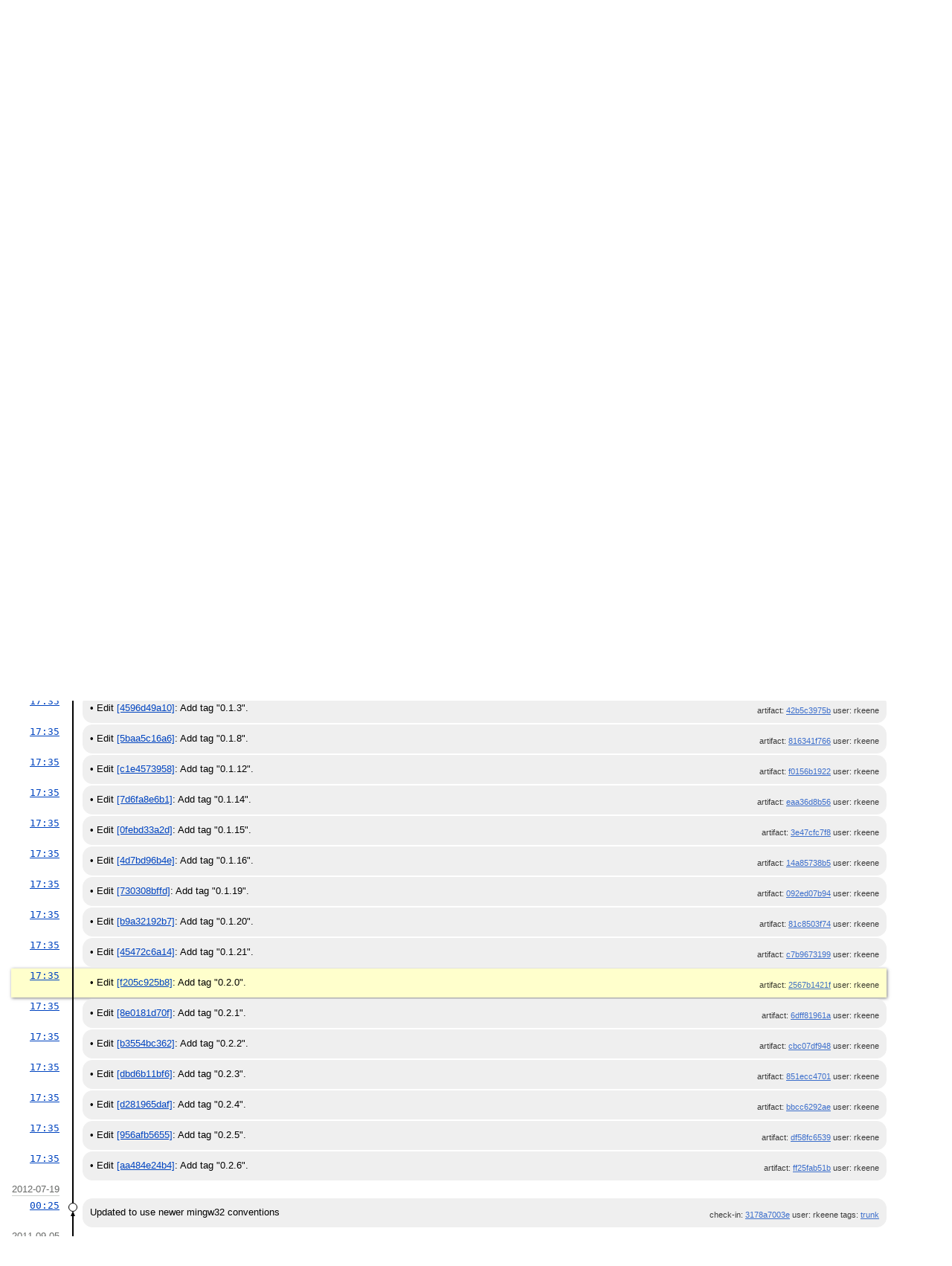

--- FILE ---
content_type: text/html; charset=utf-8
request_url: https://chiselapp.com/user/rkeene/repository/libconfig/timeline?u=rkeene&c=2014-11-24+17%3A35%3A04&y=a
body_size: 17375
content:
<!DOCTYPE html>
<html>
<head>
<base href="https://chiselapp.com/user/rkeene/repository/libconfig/timeline" />
<title>libconfig: Timeline</title>
<link rel="alternate" type="application/rss+xml" title="RSS Feed"
      href="/user/rkeene/repository/libconfig/timeline.rss" />
<link rel="stylesheet" href="/user/rkeene/repository/libconfig/style.css?default" type="text/css"
      media="screen" />
</head>
<body>
  <div class="header"> 
    <a href="/user/rkeene/repository/libconfig/home"><img src="/user/rkeene/repository/libconfig/logo" alt="logo" class="logo" /></a>
    <div class="title-header">
      <div class="title"><a href="/user/rkeene/repository/libconfig/home">libconfig</a></div>
        <div class="page-title">
      Timeline
      </div>
    </div>
  </div>
    
  <div class="mainmenu">
    <div class="status"><a href='/user/rkeene/repository/libconfig/login'>Login</a> </div>
    <a href='/user/rkeene/repository/libconfig/home'>Home</a><a href='/user/rkeene/repository/libconfig/timeline' class='active' >Timeline</a><a href='/user/rkeene/repository/libconfig/dir?ci=tip'>Files</a><a href='/user/rkeene/repository/libconfig/brlist'>Branches</a><a href='/user/rkeene/repository/libconfig/taglist'>Tags</a><a href='/user/rkeene/repository/libconfig/reportlist'>Tickets</a><a href='/user/rkeene/repository/libconfig/wiki'>Wiki</a>
  </div>
<div class="container"><form id='f01' method='GET' action='/user/rkeene/repository/libconfig/timeline'>
<input type='hidden' name='udc' value='1'>
<div class="submenu">
<a class="label sml-advanced" href="/user/rkeene/repository/libconfig/timeline?c=2014-11-24+17:35:04&amp;u=rkeene&amp;y=a&amp;advm=1&amp;udc=1">Advanced</a>
<select class='submenuctrl smc-ss' size='1' name='ss' id='submenuctrl-0'>
<option value='m' selected>Modern View</option>
<option value='j'>Columnar View</option>
<option value='c'>Compact View</option>
<option value='v'>Verbose View</option>
<option value='x'>Classic View</option>
</select>
<span class='submenuctrl smc-n'>&nbsp;Max:<input type='text' name='n' value='' size='4' maxlength='4' id='submenuctrl-1'></span>
<select class='submenuctrl smc-y' size='1' name='y' id='submenuctrl-2'>
<option value='all'>Any Type</option>
<option value='ci'>Check-ins</option>
<option value='g'>Tags</option>
<option value='e'>Tech Notes</option>
<option value='t'>Tickets</option>
<option value='n'>New Tickets</option>
<option value='w'>Wiki</option>
</select>
</div>
<input type="hidden" name="advm" value="0">
<input type="hidden" name="c" value="2014-11-24 17:35:04">
<input type="hidden" name="u" value="rkeene">
</form>
<div class="content"><span id="debugMsg"></span>
<h2>50 events by user rkeene occurring around 2014-11-24 17:35:04.<br></h2>
<a class="button" href="/user/rkeene/repository/libconfig/timeline?c=2014-11-24+17:35:04&amp;u=rkeene&amp;y=a&amp;a=2014-11-24+18:55:32">More&nbsp;&uarr;</a>
<table id="timelineTable0" class="timelineTable"> <!-- tmFlags: 0x1c0400c -->
<tr class="timelineDateRow"><td>
  <div class="divider timelineDate">2014-11-24</div>
</td><td></td><td></td></tr>
<tr>
<td class="timelineTime"><a class="timelineHistLink" href="/user/rkeene/repository/libconfig/timeline?c=d516625f9040160f&amp;y=a">18:55</a></td>
<td class="timelineGraph">
<div id="m1" class="tl-nodemark"></div>
</td>
<td class="timelineModernCell" id='mc1'>
<span class='timelineModernComment'>
Updated to use shared object extension correctly in soname
</span>
<span class='timelineModernDetail'>check-in:&nbsp;<a href="/user/rkeene/repository/libconfig/info/d516625f9040160f">d516625f90</a> user:&nbsp;rkeene tags:&nbsp;<a href="/user/rkeene/repository/libconfig/timeline?r=trunk&amp;c=2014-11-24+18%3A55%3A32">trunk</a></span>
</td></tr>
<tr>
<td class="timelineTime"><a class="timelineHistLink" href="/user/rkeene/repository/libconfig/timeline?c=3a41ad49f23730c3&amp;y=a">18:54</a></td>
<td class="timelineGraph">
<div id="m2" class="tl-nodemark"></div>
</td>
<td class="timelineModernCell" id='mc2'>
<span class='timelineModernComment'>
Added symbol versions and updated to set soname correctly if possible
</span>
<span class='timelineModernDetail'>check-in:&nbsp;<a href="/user/rkeene/repository/libconfig/info/3a41ad49f23730c3">3a41ad49f2</a> user:&nbsp;rkeene tags:&nbsp;<a href="/user/rkeene/repository/libconfig/timeline?r=trunk&amp;c=2014-11-24+18%3A54%3A12">trunk</a></span>
</td></tr>
<tr>
<td class="timelineTime"><a class="timelineHistLink" href="/user/rkeene/repository/libconfig/timeline?c=6389f923c52dfad9&amp;y=a">18:23</a></td>
<td class="timelineGraph">
<div id="m3" class="tl-nodemark"></div>
</td>
<td class="timelineModernCell" id='mc3'>
<span class='timelineModernComment'>
Added more authors
</span>
<span class='timelineModernDetail'>check-in:&nbsp;<a href="/user/rkeene/repository/libconfig/info/6389f923c52dfad9">6389f923c5</a> user:&nbsp;rkeene tags:&nbsp;<a href="/user/rkeene/repository/libconfig/timeline?r=trunk&amp;c=2014-11-24+18%3A23%3A59">trunk</a></span>
</td></tr>
<tr>
<td class="timelineTime"><a class="timelineHistLink" href="/user/rkeene/repository/libconfig/timeline?c=f92dcf40fe87b414&amp;y=a">18:22</a></td>
<td class="timelineGraph">
<div id="m4" class="tl-nodemark"></div>
</td>
<td class="timelineModernCell" id='mc4'>
<span class='timelineModernComment'>
Removed extraneous check
</span>
<span class='timelineModernDetail'>check-in:&nbsp;<a href="/user/rkeene/repository/libconfig/info/f92dcf40fe87b414">f92dcf40fe</a> user:&nbsp;rkeene tags:&nbsp;<a href="/user/rkeene/repository/libconfig/timeline?r=trunk&amp;c=2014-11-24+18%3A22%3A39">trunk</a></span>
</td></tr>
<tr>
<td class="timelineTime"><a class="timelineHistLink" href="/user/rkeene/repository/libconfig/timeline?c=5e72879d0da25362&amp;y=a">18:21</a></td>
<td class="timelineGraph">
<div id="m5" class="tl-nodemark"></div>
</td>
<td class="timelineModernCell" id='mc5'>
<span class='timelineModernComment'>
Updated to use individual m4 files from upstream repo, and many other cleanups
</span>
<span class='timelineModernDetail'>check-in:&nbsp;<a href="/user/rkeene/repository/libconfig/info/5e72879d0da25362">5e72879d0d</a> user:&nbsp;rkeene tags:&nbsp;<a href="/user/rkeene/repository/libconfig/timeline?r=trunk&amp;c=2014-11-24+18%3A21%3A05">trunk</a></span>
</td></tr>
<tr>
<td class="timelineTime"><a class="timelineHistLink" href="/user/rkeene/repository/libconfig/timeline?c=269106f456b08229&amp;y=a">18:11</a></td>
<td class="timelineGraph">
<div id="m6" class="tl-nodemark"></div>
</td>
<td class="timelineModernCell" id='mc6'>
<span class='timelineModernComment'>
Updated to not randomly have libconfig.h passed through the C preprocessor
</span>
<span class='timelineModernDetail'>check-in:&nbsp;<a href="/user/rkeene/repository/libconfig/info/269106f456b08229">269106f456</a> user:&nbsp;rkeene tags:&nbsp;<a href="/user/rkeene/repository/libconfig/timeline?r=trunk&amp;c=2014-11-24+18%3A11%3A57">trunk</a></span>
</td></tr>
<tr>
<td class="timelineTime"><a class="timelineHistLink" href="/user/rkeene/repository/libconfig/timeline?c=683cf7201dcf7522&amp;y=a">18:02</a></td>
<td class="timelineGraph">
<div id="m7" class="tl-nodemark"></div>
</td>
<td class="timelineModernCell" id='mc7'>
<span class='timelineModernComment'>
Updated list of authors
</span>
<span class='timelineModernDetail'>check-in:&nbsp;<a href="/user/rkeene/repository/libconfig/info/683cf7201dcf7522">683cf7201d</a> user:&nbsp;rkeene tags:&nbsp;<a href="/user/rkeene/repository/libconfig/timeline?r=trunk&amp;c=2014-11-24+18%3A02%3A31">trunk</a></span>
</td></tr>
<tr>
<td class="timelineTime"><a class="timelineHistLink" href="/user/rkeene/repository/libconfig/timeline?c=75de94dac6de04a6&amp;y=a">18:00</a></td>
<td class="timelineGraph">
<div id="m8" class="tl-nodemark"></div>
</td>
<td class="timelineModernCell" id='mc8'>
<span class='timelineModernComment'>
Updated license to include all years where releases were made
</span>
<span class='timelineModernDetail'>check-in:&nbsp;<a href="/user/rkeene/repository/libconfig/info/75de94dac6de04a6">75de94dac6</a> user:&nbsp;rkeene tags:&nbsp;<a href="/user/rkeene/repository/libconfig/timeline?r=trunk&amp;c=2014-11-24+18%3A00%3A34">trunk</a></span>
</td></tr>
<tr>
<td class="timelineTime"><a class="timelineHistLink" href="/user/rkeene/repository/libconfig/timeline?c=80da1b203b399d37&amp;y=a">17:57</a></td>
<td class="timelineGraph">
<div id="m9" class="tl-nodemark"></div>
</td>
<td class="timelineModernCell" id='mc9'>
<span class='timelineModernComment'>
Moved makearch.info out of the top-level directory
</span>
<span class='timelineModernDetail'>check-in:&nbsp;<a href="/user/rkeene/repository/libconfig/info/80da1b203b399d37">80da1b203b</a> user:&nbsp;rkeene tags:&nbsp;<a href="/user/rkeene/repository/libconfig/timeline?r=trunk&amp;c=2014-11-24+17%3A57%3A06">trunk</a></span>
</td></tr>
<tr>
<td class="timelineTime"><a class="timelineHistLink" href="/user/rkeene/repository/libconfig/timeline?c=b6e13495c852632f&amp;y=a">17:46</a></td>
<td class="timelineGraph">
</td>
<td class="timelineModernCell" id='mc0'>
&bull;
<span class='timelineModernComment'>
Added wiki page "<a href="/user/rkeene/repository/libconfig/wiki?name=libconfig">libconfig</a>"
</span>
<span class='timelineModernDetail'>artifact:&nbsp;<a href="/user/rkeene/repository/libconfig/info/b6e13495c852632f">b6e13495c8</a> user:&nbsp;rkeene</span>
</td></tr>
<tr>
<td class="timelineTime"><a class="timelineHistLink" href="/user/rkeene/repository/libconfig/timeline?c=ba5d1647245abdc2&amp;y=a">17:38</a></td>
<td class="timelineGraph">
</td>
<td class="timelineModernCell" id='mc0'>
&bull;
<span class='timelineModernComment'>
Edit <a href="/user/rkeene/repository/libconfig/info/2ae4c0df0a6278ef">[2ae4c0df0a]</a>: Add tag "0.1.17".
</span>
<span class='timelineModernDetail'>artifact:&nbsp;<a href="/user/rkeene/repository/libconfig/info/ba5d1647245abdc2">ba5d164724</a> user:&nbsp;rkeene</span>
</td></tr>
<tr>
<td class="timelineTime"><a class="timelineHistLink" href="/user/rkeene/repository/libconfig/timeline?c=ac30cb29902af1b2&amp;y=a">17:37</a></td>
<td class="timelineGraph">
</td>
<td class="timelineModernCell" id='mc0'>
&bull;
<span class='timelineModernComment'>
Edit <a href="/user/rkeene/repository/libconfig/info/793852910fda66d8">[793852910f]</a>: Add tag "0.1.18".
</span>
<span class='timelineModernDetail'>artifact:&nbsp;<a href="/user/rkeene/repository/libconfig/info/ac30cb29902af1b2">ac30cb2990</a> user:&nbsp;rkeene</span>
</td></tr>
<tr>
<td class="timelineTime"><a class="timelineHistLink" href="/user/rkeene/repository/libconfig/timeline?c=bf77bb39f0d618fd&amp;y=a">17:35</a></td>
<td class="timelineGraph">
</td>
<td class="timelineModernCell" id='mc0'>
&bull;
<span class='timelineModernComment'>
Edit <a href="/user/rkeene/repository/libconfig/info/2eca7c583bfe0736">[2eca7c583b]</a>: Add tag "0.0.7".
</span>
<span class='timelineModernDetail'>artifact:&nbsp;<a href="/user/rkeene/repository/libconfig/info/bf77bb39f0d618fd">bf77bb39f0</a> user:&nbsp;rkeene</span>
</td></tr>
<tr>
<td class="timelineTime"><a class="timelineHistLink" href="/user/rkeene/repository/libconfig/timeline?c=adacf6190cd5937f&amp;y=a">17:35</a></td>
<td class="timelineGraph">
</td>
<td class="timelineModernCell" id='mc0'>
&bull;
<span class='timelineModernComment'>
Edit <a href="/user/rkeene/repository/libconfig/info/58c3554ca1a8ccaa">[58c3554ca1]</a>: Add tag "0.0.8".
</span>
<span class='timelineModernDetail'>artifact:&nbsp;<a href="/user/rkeene/repository/libconfig/info/adacf6190cd5937f">adacf6190c</a> user:&nbsp;rkeene</span>
</td></tr>
<tr>
<td class="timelineTime"><a class="timelineHistLink" href="/user/rkeene/repository/libconfig/timeline?c=795df294c050bc7d&amp;y=a">17:35</a></td>
<td class="timelineGraph">
</td>
<td class="timelineModernCell" id='mc0'>
&bull;
<span class='timelineModernComment'>
Edit <a href="/user/rkeene/repository/libconfig/info/1bde205ce10a72db">[1bde205ce1]</a>: Add tag "0.1.0".
</span>
<span class='timelineModernDetail'>artifact:&nbsp;<a href="/user/rkeene/repository/libconfig/info/795df294c050bc7d">795df294c0</a> user:&nbsp;rkeene</span>
</td></tr>
<tr>
<td class="timelineTime"><a class="timelineHistLink" href="/user/rkeene/repository/libconfig/timeline?c=28dbbcd00aa0e9c9&amp;y=a">17:35</a></td>
<td class="timelineGraph">
</td>
<td class="timelineModernCell" id='mc0'>
&bull;
<span class='timelineModernComment'>
Edit <a href="/user/rkeene/repository/libconfig/info/59af3f328ba05b99">[59af3f328b]</a>: Add tag "0.1.1".
</span>
<span class='timelineModernDetail'>artifact:&nbsp;<a href="/user/rkeene/repository/libconfig/info/28dbbcd00aa0e9c9">28dbbcd00a</a> user:&nbsp;rkeene</span>
</td></tr>
<tr>
<td class="timelineTime"><a class="timelineHistLink" href="/user/rkeene/repository/libconfig/timeline?c=42b5c3975b60d7b4&amp;y=a">17:35</a></td>
<td class="timelineGraph">
</td>
<td class="timelineModernCell" id='mc0'>
&bull;
<span class='timelineModernComment'>
Edit <a href="/user/rkeene/repository/libconfig/info/4596d49a1057a4f5">[4596d49a10]</a>: Add tag "0.1.3".
</span>
<span class='timelineModernDetail'>artifact:&nbsp;<a href="/user/rkeene/repository/libconfig/info/42b5c3975b60d7b4">42b5c3975b</a> user:&nbsp;rkeene</span>
</td></tr>
<tr>
<td class="timelineTime"><a class="timelineHistLink" href="/user/rkeene/repository/libconfig/timeline?c=816341f76687f298&amp;y=a">17:35</a></td>
<td class="timelineGraph">
</td>
<td class="timelineModernCell" id='mc0'>
&bull;
<span class='timelineModernComment'>
Edit <a href="/user/rkeene/repository/libconfig/info/5baa5c16a6de462d">[5baa5c16a6]</a>: Add tag "0.1.8".
</span>
<span class='timelineModernDetail'>artifact:&nbsp;<a href="/user/rkeene/repository/libconfig/info/816341f76687f298">816341f766</a> user:&nbsp;rkeene</span>
</td></tr>
<tr>
<td class="timelineTime"><a class="timelineHistLink" href="/user/rkeene/repository/libconfig/timeline?c=f0156b1922d0aedd&amp;y=a">17:35</a></td>
<td class="timelineGraph">
</td>
<td class="timelineModernCell" id='mc0'>
&bull;
<span class='timelineModernComment'>
Edit <a href="/user/rkeene/repository/libconfig/info/c1e4573958f0327a">[c1e4573958]</a>: Add tag "0.1.12".
</span>
<span class='timelineModernDetail'>artifact:&nbsp;<a href="/user/rkeene/repository/libconfig/info/f0156b1922d0aedd">f0156b1922</a> user:&nbsp;rkeene</span>
</td></tr>
<tr>
<td class="timelineTime"><a class="timelineHistLink" href="/user/rkeene/repository/libconfig/timeline?c=eaa36d8b568869ec&amp;y=a">17:35</a></td>
<td class="timelineGraph">
</td>
<td class="timelineModernCell" id='mc0'>
&bull;
<span class='timelineModernComment'>
Edit <a href="/user/rkeene/repository/libconfig/info/7d6fa8e6b17dd73b">[7d6fa8e6b1]</a>: Add tag "0.1.14".
</span>
<span class='timelineModernDetail'>artifact:&nbsp;<a href="/user/rkeene/repository/libconfig/info/eaa36d8b568869ec">eaa36d8b56</a> user:&nbsp;rkeene</span>
</td></tr>
<tr>
<td class="timelineTime"><a class="timelineHistLink" href="/user/rkeene/repository/libconfig/timeline?c=3e47cfc7f84e4f3b&amp;y=a">17:35</a></td>
<td class="timelineGraph">
</td>
<td class="timelineModernCell" id='mc0'>
&bull;
<span class='timelineModernComment'>
Edit <a href="/user/rkeene/repository/libconfig/info/0febd33a2d43ab75">[0febd33a2d]</a>: Add tag "0.1.15".
</span>
<span class='timelineModernDetail'>artifact:&nbsp;<a href="/user/rkeene/repository/libconfig/info/3e47cfc7f84e4f3b">3e47cfc7f8</a> user:&nbsp;rkeene</span>
</td></tr>
<tr>
<td class="timelineTime"><a class="timelineHistLink" href="/user/rkeene/repository/libconfig/timeline?c=14a85738b58f50fc&amp;y=a">17:35</a></td>
<td class="timelineGraph">
</td>
<td class="timelineModernCell" id='mc0'>
&bull;
<span class='timelineModernComment'>
Edit <a href="/user/rkeene/repository/libconfig/info/4d7bd96b4eaeba18">[4d7bd96b4e]</a>: Add tag "0.1.16".
</span>
<span class='timelineModernDetail'>artifact:&nbsp;<a href="/user/rkeene/repository/libconfig/info/14a85738b58f50fc">14a85738b5</a> user:&nbsp;rkeene</span>
</td></tr>
<tr>
<td class="timelineTime"><a class="timelineHistLink" href="/user/rkeene/repository/libconfig/timeline?c=092ed07b94575813&amp;y=a">17:35</a></td>
<td class="timelineGraph">
</td>
<td class="timelineModernCell" id='mc0'>
&bull;
<span class='timelineModernComment'>
Edit <a href="/user/rkeene/repository/libconfig/info/730308bffd7be687">[730308bffd]</a>: Add tag "0.1.19".
</span>
<span class='timelineModernDetail'>artifact:&nbsp;<a href="/user/rkeene/repository/libconfig/info/092ed07b94575813">092ed07b94</a> user:&nbsp;rkeene</span>
</td></tr>
<tr>
<td class="timelineTime"><a class="timelineHistLink" href="/user/rkeene/repository/libconfig/timeline?c=81c8503f7444e79e&amp;y=a">17:35</a></td>
<td class="timelineGraph">
</td>
<td class="timelineModernCell" id='mc0'>
&bull;
<span class='timelineModernComment'>
Edit <a href="/user/rkeene/repository/libconfig/info/b9a32192b7961a16">[b9a32192b7]</a>: Add tag "0.1.20".
</span>
<span class='timelineModernDetail'>artifact:&nbsp;<a href="/user/rkeene/repository/libconfig/info/81c8503f7444e79e">81c8503f74</a> user:&nbsp;rkeene</span>
</td></tr>
<tr>
<td class="timelineTime"><a class="timelineHistLink" href="/user/rkeene/repository/libconfig/timeline?c=c7b96731993a08e0&amp;y=a">17:35</a></td>
<td class="timelineGraph">
</td>
<td class="timelineModernCell" id='mc0'>
&bull;
<span class='timelineModernComment'>
Edit <a href="/user/rkeene/repository/libconfig/info/45472c6a14e6d1cb">[45472c6a14]</a>: Add tag "0.1.21".
</span>
<span class='timelineModernDetail'>artifact:&nbsp;<a href="/user/rkeene/repository/libconfig/info/c7b96731993a08e0">c7b9673199</a> user:&nbsp;rkeene</span>
</td></tr>
<tr class="timelineSelected">
<td class="timelineTime"><a class="timelineHistLink" href="/user/rkeene/repository/libconfig/timeline?c=2567b1421f0fc5ea&amp;y=a">17:35</a></td>
<td class="timelineGraph">
</td>
<td class="timelineModernCell">
&bull;
<span class='timelineModernComment'>
Edit <a href="/user/rkeene/repository/libconfig/info/f205c925b89269c7">[f205c925b8]</a>: Add tag "0.2.0".
</span>
<span class='timelineModernDetail'>artifact:&nbsp;<a href="/user/rkeene/repository/libconfig/info/2567b1421f0fc5ea">2567b1421f</a> user:&nbsp;rkeene</span>
</td></tr>
<tr>
<td class="timelineTime"><a class="timelineHistLink" href="/user/rkeene/repository/libconfig/timeline?c=6dff81961ac7b6fa&amp;y=a">17:35</a></td>
<td class="timelineGraph">
</td>
<td class="timelineModernCell" id='mc0'>
&bull;
<span class='timelineModernComment'>
Edit <a href="/user/rkeene/repository/libconfig/info/8e0181d70f453e4f">[8e0181d70f]</a>: Add tag "0.2.1".
</span>
<span class='timelineModernDetail'>artifact:&nbsp;<a href="/user/rkeene/repository/libconfig/info/6dff81961ac7b6fa">6dff81961a</a> user:&nbsp;rkeene</span>
</td></tr>
<tr>
<td class="timelineTime"><a class="timelineHistLink" href="/user/rkeene/repository/libconfig/timeline?c=cbc07df94816c8b8&amp;y=a">17:35</a></td>
<td class="timelineGraph">
</td>
<td class="timelineModernCell" id='mc0'>
&bull;
<span class='timelineModernComment'>
Edit <a href="/user/rkeene/repository/libconfig/info/b3554bc362a28683">[b3554bc362]</a>: Add tag "0.2.2".
</span>
<span class='timelineModernDetail'>artifact:&nbsp;<a href="/user/rkeene/repository/libconfig/info/cbc07df94816c8b8">cbc07df948</a> user:&nbsp;rkeene</span>
</td></tr>
<tr>
<td class="timelineTime"><a class="timelineHistLink" href="/user/rkeene/repository/libconfig/timeline?c=851ecc47016c18ef&amp;y=a">17:35</a></td>
<td class="timelineGraph">
</td>
<td class="timelineModernCell" id='mc0'>
&bull;
<span class='timelineModernComment'>
Edit <a href="/user/rkeene/repository/libconfig/info/dbd6b11bf6924b81">[dbd6b11bf6]</a>: Add tag "0.2.3".
</span>
<span class='timelineModernDetail'>artifact:&nbsp;<a href="/user/rkeene/repository/libconfig/info/851ecc47016c18ef">851ecc4701</a> user:&nbsp;rkeene</span>
</td></tr>
<tr>
<td class="timelineTime"><a class="timelineHistLink" href="/user/rkeene/repository/libconfig/timeline?c=bbcc6292ae3e0b31&amp;y=a">17:35</a></td>
<td class="timelineGraph">
</td>
<td class="timelineModernCell" id='mc0'>
&bull;
<span class='timelineModernComment'>
Edit <a href="/user/rkeene/repository/libconfig/info/d281965daf31e566">[d281965daf]</a>: Add tag "0.2.4".
</span>
<span class='timelineModernDetail'>artifact:&nbsp;<a href="/user/rkeene/repository/libconfig/info/bbcc6292ae3e0b31">bbcc6292ae</a> user:&nbsp;rkeene</span>
</td></tr>
<tr>
<td class="timelineTime"><a class="timelineHistLink" href="/user/rkeene/repository/libconfig/timeline?c=df58fc65393c73e6&amp;y=a">17:35</a></td>
<td class="timelineGraph">
</td>
<td class="timelineModernCell" id='mc0'>
&bull;
<span class='timelineModernComment'>
Edit <a href="/user/rkeene/repository/libconfig/info/956afb5655c88ead">[956afb5655]</a>: Add tag "0.2.5".
</span>
<span class='timelineModernDetail'>artifact:&nbsp;<a href="/user/rkeene/repository/libconfig/info/df58fc65393c73e6">df58fc6539</a> user:&nbsp;rkeene</span>
</td></tr>
<tr>
<td class="timelineTime"><a class="timelineHistLink" href="/user/rkeene/repository/libconfig/timeline?c=ff25fab51b5c6b3b&amp;y=a">17:35</a></td>
<td class="timelineGraph">
</td>
<td class="timelineModernCell" id='mc0'>
&bull;
<span class='timelineModernComment'>
Edit <a href="/user/rkeene/repository/libconfig/info/aa484e24b4cf3bf1">[aa484e24b4]</a>: Add tag "0.2.6".
</span>
<span class='timelineModernDetail'>artifact:&nbsp;<a href="/user/rkeene/repository/libconfig/info/ff25fab51b5c6b3b">ff25fab51b</a> user:&nbsp;rkeene</span>
</td></tr>
<tr class="timelineDateRow"><td>
  <div class="divider timelineDate">2012-07-19</div>
</td><td></td><td></td></tr>
<tr>
<td class="timelineTime"><a class="timelineHistLink" href="/user/rkeene/repository/libconfig/timeline?c=3178a7003edaf1de&amp;y=a">00:25</a></td>
<td class="timelineGraph">
<div id="m10" class="tl-nodemark"></div>
</td>
<td class="timelineModernCell" id='mc10'>
<span class='timelineModernComment'>
Updated to use newer mingw32 conventions
</span>
<span class='timelineModernDetail'>check-in:&nbsp;<a href="/user/rkeene/repository/libconfig/info/3178a7003edaf1de">3178a7003e</a> user:&nbsp;rkeene tags:&nbsp;<a href="/user/rkeene/repository/libconfig/timeline?r=trunk&amp;c=2012-07-19+00%3A25%3A20">trunk</a></span>
</td></tr>
<tr class="timelineDateRow"><td>
  <div class="divider timelineDate">2011-09-05</div>
</td><td></td><td></td></tr>
<tr>
<td class="timelineTime"><a class="timelineHistLink" href="/user/rkeene/repository/libconfig/timeline?c=0d42a059cdcfc6bd&amp;y=a">14:36</a></td>
<td class="timelineGraph">
<div id="m11" class="tl-nodemark"></div>
</td>
<td class="timelineModernCell" id='mc11'>
<span class='timelineModernComment'>
Removed generated files from version control
</span>
<span class='timelineModernDetail'>check-in:&nbsp;<a href="/user/rkeene/repository/libconfig/info/0d42a059cdcfc6bd">0d42a059cd</a> user:&nbsp;rkeene tags:&nbsp;<a href="/user/rkeene/repository/libconfig/timeline?r=trunk&amp;c=2011-09-05+14%3A36%3A00">trunk</a></span>
</td></tr>
<tr>
<td class="timelineTime"><a class="timelineHistLink" href="/user/rkeene/repository/libconfig/timeline?c=aa484e24b4cf3bf1&amp;y=a">14:10</a></td>
<td class="timelineGraph">
<div id="m12" class="tl-nodemark"></div>
</td>
<td class="timelineModernCell" id='mc12'>
<span class='timelineModernComment'>
libconfig 0.2.6

Fixed support for building in a directory other than the one with the source code
</span>
<span class='timelineModernDetail'>check-in:&nbsp;<a href="/user/rkeene/repository/libconfig/info/aa484e24b4cf3bf1">aa484e24b4</a> user:&nbsp;rkeene tags:&nbsp;<a href="/user/rkeene/repository/libconfig/timeline?r=0.2.6&amp;c=2011-09-05+14%3A10%3A17">0.2.6</a>, <a href="/user/rkeene/repository/libconfig/timeline?r=trunk&amp;c=2011-09-05+14%3A10%3A17">trunk</a></span>
</td></tr>
<tr>
<td class="timelineTime"><a class="timelineHistLink" href="/user/rkeene/repository/libconfig/timeline?c=2a5fa5bf860ef64d&amp;y=a">13:44</a></td>
<td class="timelineGraph">
<div id="m13" class="tl-nodemark"></div>
</td>
<td class="timelineModernCell" id='mc13'>
<span class='timelineModernComment'>
Fixed compiler warning
</span>
<span class='timelineModernDetail'>check-in:&nbsp;<a href="/user/rkeene/repository/libconfig/info/2a5fa5bf860ef64d">2a5fa5bf86</a> user:&nbsp;rkeene tags:&nbsp;<a href="/user/rkeene/repository/libconfig/timeline?r=trunk&amp;c=2011-09-05+13%3A44%3A31">trunk</a></span>
</td></tr>
<tr class="timelineDateRow"><td>
  <div class="divider timelineDate">2007-01-17</div>
</td><td></td><td></td></tr>
<tr>
<td class="timelineTime"><a class="timelineHistLink" href="/user/rkeene/repository/libconfig/timeline?c=956afb5655c88ead&amp;y=a">08:07</a></td>
<td class="timelineGraph">
<div id="m14" class="tl-nodemark"></div>
</td>
<td class="timelineModernCell" id='mc14'>
<span class='timelineModernComment'>
libconfig 0.2.5

Corrected typo (Thanks to T. Hayfield of GMAIL.COM)
</span>
<span class='timelineModernDetail'>check-in:&nbsp;<a href="/user/rkeene/repository/libconfig/info/956afb5655c88ead">956afb5655</a> user:&nbsp;rkeene tags:&nbsp;<a href="/user/rkeene/repository/libconfig/timeline?r=0.2.5&amp;c=2007-01-17+08%3A07%3A12">0.2.5</a>, <a href="/user/rkeene/repository/libconfig/timeline?r=trunk&amp;c=2007-01-17+08%3A07%3A12">trunk</a></span>
</td></tr>
<tr class="timelineDateRow"><td>
  <div class="divider timelineDate">2007-01-16</div>
</td><td></td><td></td></tr>
<tr>
<td class="timelineTime"><a class="timelineHistLink" href="/user/rkeene/repository/libconfig/timeline?c=d281965daf31e566&amp;y=a">03:14</a></td>
<td class="timelineGraph">
<div id="m15" class="tl-nodemark"></div>
</td>
<td class="timelineModernCell" id='mc15'>
<span class='timelineModernComment'>
libconfig 0.2.4

Added support for &quot;double&quot; and &quot;float&quot; types

Moved the test config file into a user directory
</span>
<span class='timelineModernDetail'>check-in:&nbsp;<a href="/user/rkeene/repository/libconfig/info/d281965daf31e566">d281965daf</a> user:&nbsp;rkeene tags:&nbsp;<a href="/user/rkeene/repository/libconfig/timeline?r=0.2.4&amp;c=2007-01-16+03%3A14%3A02">0.2.4</a>, <a href="/user/rkeene/repository/libconfig/timeline?r=trunk&amp;c=2007-01-16+03%3A14%3A02">trunk</a></span>
</td></tr>
<tr class="timelineDateRow"><td>
  <div class="divider timelineDate">2007-01-15</div>
</td><td></td><td></td></tr>
<tr>
<td class="timelineTime"><a class="timelineHistLink" href="/user/rkeene/repository/libconfig/timeline?c=dbd6b11bf6924b81&amp;y=a">23:45</a></td>
<td class="timelineGraph">
<div id="m16" class="tl-nodemark"></div>
</td>
<td class="timelineModernCell" id='mc16'>
<span class='timelineModernComment'>
libconfig 0.2.3

Patched Makefile&#39;s install target to handle destinations with spaces in the
name correctly.  Patch by T. Hayfield of GMAIL.COM
</span>
<span class='timelineModernDetail'>check-in:&nbsp;<a href="/user/rkeene/repository/libconfig/info/dbd6b11bf6924b81">dbd6b11bf6</a> user:&nbsp;rkeene tags:&nbsp;<a href="/user/rkeene/repository/libconfig/timeline?r=0.2.3&amp;c=2007-01-15+23%3A45%3A47">0.2.3</a>, <a href="/user/rkeene/repository/libconfig/timeline?r=trunk&amp;c=2007-01-15+23%3A45%3A47">trunk</a></span>
</td></tr>
<tr class="timelineDateRow"><td>
  <div class="divider timelineDate">2006-12-17</div>
</td><td></td><td></td></tr>
<tr>
<td class="timelineTime"><a class="timelineHistLink" href="/user/rkeene/repository/libconfig/timeline?c=b3554bc362a28683&amp;y=a">19:57</a></td>
<td class="timelineGraph">
<div id="m17" class="tl-nodemark"></div>
</td>
<td class="timelineModernCell" id='mc17'>
<span class='timelineModernComment'>
libconfig 0.2.2

Fixed missing install commands for new man pages (oops)
</span>
<span class='timelineModernDetail'>check-in:&nbsp;<a href="/user/rkeene/repository/libconfig/info/b3554bc362a28683">b3554bc362</a> user:&nbsp;rkeene tags:&nbsp;<a href="/user/rkeene/repository/libconfig/timeline?r=0.2.2&amp;c=2006-12-17+19%3A57%3A12">0.2.2</a>, <a href="/user/rkeene/repository/libconfig/timeline?r=trunk&amp;c=2006-12-17+19%3A57%3A12">trunk</a></span>
</td></tr>
<tr>
<td class="timelineTime"><a class="timelineHistLink" href="/user/rkeene/repository/libconfig/timeline?c=8e0181d70f453e4f&amp;y=a">19:40</a></td>
<td class="timelineGraph">
<div id="m18" class="tl-nodemark"></div>
</td>
<td class="timelineModernCell" id='mc18'>
<span class='timelineModernComment'>
libconfig 0.2.1

Updated typos in man pages, made &quot;SEE ALSO&quot; more consistent

Added manpage formatting for new man pages, added lc_handle_type man page
</span>
<span class='timelineModernDetail'>check-in:&nbsp;<a href="/user/rkeene/repository/libconfig/info/8e0181d70f453e4f">8e0181d70f</a> user:&nbsp;rkeene tags:&nbsp;<a href="/user/rkeene/repository/libconfig/timeline?r=0.2.1&amp;c=2006-12-17+19%3A40%3A53">0.2.1</a>, <a href="/user/rkeene/repository/libconfig/timeline?r=trunk&amp;c=2006-12-17+19%3A40%3A53">trunk</a></span>
</td></tr>
<tr>
<td class="timelineTime"><a class="timelineHistLink" href="/user/rkeene/repository/libconfig/timeline?c=476bfb745fe160e6&amp;y=a">19:40</a></td>
<td class="timelineGraph">
<div id="m19" class="tl-nodemark"></div>
</td>
<td class="timelineModernCell" id='mc19'>
<span class='timelineModernComment'>
Subversion to Fossil Copy Commit.  Please Ignore.  Recording copying libconfig.3.in to lc_handle_type.3.in.
</span>
<span class='timelineModernDetail'>check-in:&nbsp;<a href="/user/rkeene/repository/libconfig/info/476bfb745fe160e6">476bfb745f</a> user:&nbsp;rkeene tags:&nbsp;<a href="/user/rkeene/repository/libconfig/timeline?r=trunk&amp;c=2006-12-17+19%3A40%3A52">trunk</a></span>
</td></tr>
<tr>
<td class="timelineTime"><a class="timelineHistLink" href="/user/rkeene/repository/libconfig/timeline?c=f205c925b89269c7&amp;y=a">19:15</a></td>
<td class="timelineGraph">
<div id="m20" class="tl-nodemark"></div>
</td>
<td class="timelineModernCell" id='mc20'>
<span class='timelineModernComment'>
libconfig 0.2.0 released
</span>
<span class='timelineModernDetail'>check-in:&nbsp;<a href="/user/rkeene/repository/libconfig/info/f205c925b89269c7">f205c925b8</a> user:&nbsp;rkeene tags:&nbsp;<a href="/user/rkeene/repository/libconfig/timeline?r=0.2.0&amp;c=2006-12-17+19%3A15%3A26">0.2.0</a>, <a href="/user/rkeene/repository/libconfig/timeline?r=trunk&amp;c=2006-12-17+19%3A15%3A26">trunk</a></span>
</td></tr>
<tr>
<td class="timelineTime"><a class="timelineHistLink" href="/user/rkeene/repository/libconfig/timeline?c=495af83ca76266f7&amp;y=a">15:30</a></td>
<td class="timelineGraph">
<div id="m21" class="tl-nodemark"></div>
</td>
<td class="timelineModernCell" id='mc21'>
<span class='timelineModernComment'>
Updated documentation to reflect addition of addr and hostname var types

Updated addr and hostname types to be in network byte order
</span>
<span class='timelineModernDetail'>check-in:&nbsp;<a href="/user/rkeene/repository/libconfig/info/495af83ca76266f7">495af83ca7</a> user:&nbsp;rkeene tags:&nbsp;<a href="/user/rkeene/repository/libconfig/timeline?r=trunk&amp;c=2006-12-17+15%3A30%3A30">trunk</a></span>
</td></tr>
<tr>
<td class="timelineTime"><a class="timelineHistLink" href="/user/rkeene/repository/libconfig/timeline?c=8e434a0cbf863a31&amp;y=a">03:48</a></td>
<td class="timelineGraph">
<div id="m22" class="tl-nodemark"></div>
</td>
<td class="timelineModernCell" id='mc22'>
<span class='timelineModernComment'>
Removed attempts to set lc_errno to NONE
</span>
<span class='timelineModernDetail'>check-in:&nbsp;<a href="/user/rkeene/repository/libconfig/info/8e434a0cbf863a31">8e434a0cbf</a> user:&nbsp;rkeene tags:&nbsp;<a href="/user/rkeene/repository/libconfig/timeline?r=trunk&amp;c=2006-12-17+03%3A48%3A05">trunk</a></span>
</td></tr>
<tr>
<td class="timelineTime"><a class="timelineHistLink" href="/user/rkeene/repository/libconfig/timeline?c=525f68fcf86ab529&amp;y=a">03:35</a></td>
<td class="timelineGraph">
<div id="m23" class="tl-nodemark"></div>
</td>
<td class="timelineModernCell" id='mc23'>
<span class='timelineModernComment'>
Added working addr and ipv4 conversion functions
</span>
<span class='timelineModernDetail'>check-in:&nbsp;<a href="/user/rkeene/repository/libconfig/info/525f68fcf86ab529">525f68fcf8</a> user:&nbsp;rkeene tags:&nbsp;<a href="/user/rkeene/repository/libconfig/timeline?r=trunk&amp;c=2006-12-17+03%3A35%3A15">trunk</a></span>
</td></tr>
<tr>
<td class="timelineTime"><a class="timelineHistLink" href="/user/rkeene/repository/libconfig/timeline?c=e07808cac62ec432&amp;y=a">03:04</a></td>
<td class="timelineGraph">
<div id="m24" class="tl-nodemark"></div>
</td>
<td class="timelineModernCell" id='mc24'>
<span class='timelineModernComment'>
Added an &quot;ADDR&quot; var type (since it was already documented)

Removed brain-dead (void *) to type casts in lc_handle_...()
</span>
<span class='timelineModernDetail'>check-in:&nbsp;<a href="/user/rkeene/repository/libconfig/info/e07808cac62ec432">e07808cac6</a> user:&nbsp;rkeene tags:&nbsp;<a href="/user/rkeene/repository/libconfig/timeline?r=trunk&amp;c=2006-12-17+03%3A04%3A26">trunk</a></span>
</td></tr>
<tr>
<td class="timelineTime"><a class="timelineHistLink" href="/user/rkeene/repository/libconfig/timeline?c=c3d71a3b91475a74&amp;y=a">02:49</a></td>
<td class="timelineGraph">
<div id="m25" class="tl-nodemark"></div>
</td>
<td class="timelineModernCell" id='mc25'>
<span class='timelineModernComment'>
Exposed lc_handle_type() function to public (needs documentation)

Updated lc_register_callback documentation
</span>
<span class='timelineModernDetail'>check-in:&nbsp;<a href="/user/rkeene/repository/libconfig/info/c3d71a3b91475a74">c3d71a3b91</a> user:&nbsp;rkeene tags:&nbsp;<a href="/user/rkeene/repository/libconfig/timeline?r=trunk&amp;c=2006-12-17+02%3A49%3A01">trunk</a></span>
</td></tr>
<tr>
<td class="timelineTime"><a class="timelineHistLink" href="/user/rkeene/repository/libconfig/timeline?c=c8032b5a5e116180&amp;y=a">00:11</a></td>
<td class="timelineGraph">
<div id="m26" class="tl-nodemark"></div>
</td>
<td class="timelineModernCell" id='mc26'>
<span class='timelineModernComment'>
Updated libconfig to reset lc_errno at the start of each function
</span>
<span class='timelineModernDetail'>check-in:&nbsp;<a href="/user/rkeene/repository/libconfig/info/c8032b5a5e116180">c8032b5a5e</a> user:&nbsp;rkeene tags:&nbsp;<a href="/user/rkeene/repository/libconfig/timeline?r=trunk&amp;c=2006-12-17+00%3A11%3A53">trunk</a></span>
</td></tr>
<tr class="timelineDateRow"><td>
  <div class="divider timelineDate">2006-12-16</div>
</td><td></td><td></td></tr>
<tr>
<td class="timelineTime"><a class="timelineHistLink" href="/user/rkeene/repository/libconfig/timeline?c=f953f16a77c572d5&amp;y=a">17:06</a></td>
<td class="timelineGraph">
<div id="m27" class="tl-nodemark"></div>
</td>
<td class="timelineModernCell" id='mc27'>
<span class='timelineModernComment'>
Added an lc_seterrstr() function
</span>
<span class='timelineModernDetail'>check-in:&nbsp;<a href="/user/rkeene/repository/libconfig/info/f953f16a77c572d5">f953f16a77</a> user:&nbsp;rkeene tags:&nbsp;<a href="/user/rkeene/repository/libconfig/timeline?r=trunk&amp;c=2006-12-16+17%3A06%3A08">trunk</a></span>
</td></tr>
<!-- aiRailMap = 0 -->
<tr class="timelineBottom" id="btm-0"><td></td><td></td><td></td></tr>
</table>
<script id='timeline-data-0' type='application/json'>{
  "iTableId": 0,
  "circleNodes": 1,
  "showArrowheads": 1,
  "iRailPitch": 0,
  "colorGraph": 1,
  "nomo": 0,
  "iTopRow": 1,
  "omitDescenders": 0,
  "fileDiff": 0,
  "scrollToSelect": 1,
  "nrail": 1,
  "baseUrl": "/user/rkeene/repository/libconfig",
  "dwellTimeout": 100,
  "closeTimeout": 250,
  "hashDigits": 16,
  "bottomRowId": "btm-0",
  "rowinfo": [
{"id":1,"bg":"","r":0,"u":0,"f":0,"br":"trunk","h":"d516625f9040160f"},
{"id":2,"bg":"","r":0,"u":1,"f":0,"br":"trunk","h":"3a41ad49f23730c3"},
{"id":3,"bg":"","r":0,"u":2,"f":0,"br":"trunk","h":"6389f923c52dfad9"},
{"id":4,"bg":"","r":0,"u":3,"f":0,"br":"trunk","h":"f92dcf40fe87b414"},
{"id":5,"bg":"","r":0,"u":4,"f":0,"br":"trunk","h":"5e72879d0da25362"},
{"id":6,"bg":"","r":0,"u":5,"f":0,"br":"trunk","h":"269106f456b08229"},
{"id":7,"bg":"","r":0,"u":6,"f":0,"br":"trunk","h":"683cf7201dcf7522"},
{"id":8,"bg":"","r":0,"u":7,"f":0,"br":"trunk","h":"75de94dac6de04a6"},
{"id":9,"bg":"","r":0,"u":8,"f":0,"br":"trunk","h":"80da1b203b399d37"},
{"id":10,"bg":"","r":0,"u":9,"f":0,"br":"trunk","h":"3178a7003edaf1de"},
{"id":11,"bg":"","r":0,"u":10,"f":0,"br":"trunk","h":"0d42a059cdcfc6bd"},
{"id":12,"bg":"","r":0,"u":11,"f":0,"br":"trunk","h":"aa484e24b4cf3bf1"},
{"id":13,"bg":"","r":0,"u":12,"f":0,"br":"trunk","h":"2a5fa5bf860ef64d"},
{"id":14,"bg":"","r":0,"u":13,"f":0,"br":"trunk","h":"956afb5655c88ead"},
{"id":15,"bg":"","r":0,"u":14,"f":0,"br":"trunk","h":"d281965daf31e566"},
{"id":16,"bg":"","r":0,"u":15,"f":0,"br":"trunk","h":"dbd6b11bf6924b81"},
{"id":17,"bg":"","r":0,"u":16,"f":0,"br":"trunk","h":"b3554bc362a28683"},
{"id":18,"bg":"","r":0,"u":17,"f":0,"br":"trunk","h":"8e0181d70f453e4f"},
{"id":19,"bg":"","r":0,"u":18,"f":0,"br":"trunk","h":"476bfb745fe160e6"},
{"id":20,"bg":"","r":0,"u":19,"f":0,"br":"trunk","h":"f205c925b89269c7"},
{"id":21,"bg":"","r":0,"u":20,"f":0,"br":"trunk","h":"495af83ca76266f7"},
{"id":22,"bg":"","r":0,"u":21,"f":0,"br":"trunk","h":"8e434a0cbf863a31"},
{"id":23,"bg":"","r":0,"u":22,"f":0,"br":"trunk","h":"525f68fcf86ab529"},
{"id":24,"bg":"","r":0,"u":23,"f":0,"br":"trunk","h":"e07808cac62ec432"},
{"id":25,"bg":"","r":0,"u":24,"f":0,"br":"trunk","h":"c3d71a3b91475a74"},
{"id":26,"bg":"","r":0,"u":25,"f":0,"br":"trunk","h":"c8032b5a5e116180"},
{"id":27,"bg":"","r":0,"d":1,"u":26,"f":0,"br":"trunk","h":"f953f16a77c572d5"}]
}</script>
<a class="button" href="/user/rkeene/repository/libconfig/timeline?c=2014-11-24+17:35:04&amp;u=rkeene&amp;y=a&amp;b=2006-12-16+17:06:08">More&nbsp;&darr;</a>
<script nonce='b296d94a3904565c98692e1a00978196afe24bddfd603235'>/* builtin.c:637 */
(function(){
if(window.NodeList && !NodeList.prototype.forEach){NodeList.prototype.forEach = Array.prototype.forEach;}
if(!window.fossil) window.fossil={};
window.fossil.version = "2.26 [1205ec86cb] 2025-04-30 16:57:32 UTC";
window.fossil.rootPath = "/user/rkeene/repository/libconfig"+'/';
window.fossil.config = {projectName: "libconfig",
shortProjectName: "libconfig",
projectCode: "cf81d02f0ed718f06361eca777d57a599bec9649",
/* Length of UUID hashes for display purposes. */hashDigits: 10, hashDigitsUrl: 16,
diffContextLines: 5,
editStateMarkers: {/*Symbolic markers to denote certain edit states.*/isNew:'[+]', isModified:'[*]', isDeleted:'[-]'},
confirmerButtonTicks: 3 /*default fossil.confirmer tick count.*/,
skin:{isDark: false/*true if the current skin has the 'white-foreground' detail*/}
};
window.fossil.user = {name: "guest",isAdmin: false};
if(fossil.config.skin.isDark) document.body.classList.add('fossil-dark-style');
window.fossil.page = {name:"timeline"};
})();
</script>
<script nonce='b296d94a3904565c98692e1a00978196afe24bddfd603235'>/* doc.c:434 */
window.addEventListener('load', ()=>window.fossil.pikchr.addSrcView(), false);
</script>
</div>
<script nonce="b296d94a3904565c98692e1a00978196afe24bddfd603235">/* style.c:899 */
function debugMsg(msg){
var n = document.getElementById("debugMsg");
if(n){n.textContent=msg;}
}
</script>
<script nonce='b296d94a3904565c98692e1a00978196afe24bddfd603235'>
/* graph.js *************************************************************/
var amendCssOnce = 1;
function amendCss(circleNodes,showArrowheads){
if( !amendCssOnce ) return;
var css = "";
if( circleNodes ){
css += ".tl-node, .tl-node:after { border-radius: 50%; }";
}
if( !showArrowheads ){
css += ".tl-arrow.u { display: none; }";
}
if( css!=="" ){
var style = document.createElement("style");
style.textContent = css;
document.querySelector("head").appendChild(style);
}
amendCssOnce = 0;
}
var tooltipObj = document.createElement("span");
tooltipObj.className = "tl-tooltip";
tooltipObj.style.display = "none";
document.getElementsByClassName("content")[0].appendChild(tooltipObj);
tooltipObj.onmouseenter = function(){
stopCloseTimer();
stopDwellTimer();
tooltipInfo.ixHover = tooltipInfo.ixActive;
}
tooltipObj.onmouseleave = function(){
if (tooltipInfo.ixActive != -1) resumeCloseTimer();
};
window.tooltipInfo = {
dwellTimeout: 250,
closeTimeout: 3000,
hashDigits: 16,
idTimer: 0,
idTimerClose: 0,
ixHover: -1,
ixActive: -1,
nodeHover: null,
idNodeActive: 0,
posX: 0, posY: 0
};
function onKeyDown(event){
var key = event.which || event.keyCode;
if( key==27 ){
event.stopPropagation();
hideGraphTooltip();
}
}
function hideGraphTooltip(){
document.removeEventListener('keydown',onKeyDown,true);
stopCloseTimer();
tooltipObj.style.display = "none";
tooltipInfo.ixActive = -1;
tooltipInfo.idNodeActive = 0;
}
window.onpagehide = hideGraphTooltip;
function stopDwellTimer(){
if(tooltipInfo.idTimer!=0){
clearTimeout(tooltipInfo.idTimer);
tooltipInfo.idTimer = 0;
}
}
function resumeCloseTimer(){
if(tooltipInfo.idTimerClose==0 && tooltipInfo.closeTimeout>0) {
tooltipInfo.idTimerClose = setTimeout(function(){
tooltipInfo.idTimerClose = 0;
hideGraphTooltip();
},tooltipInfo.closeTimeout);
}
}
function stopCloseTimer(){
if(tooltipInfo.idTimerClose!=0){
clearTimeout(tooltipInfo.idTimerClose);
tooltipInfo.idTimerClose = 0;
}
}
function TimelineGraph(tx){
var topObj = document.getElementById("timelineTable"+tx.iTableId);
amendCss(tx.circleNodes, tx.showArrowheads);
tooltipInfo.dwellTimeout = tx.dwellTimeout
tooltipInfo.closeTimeout = tx.closeTimeout
tooltipInfo.hashDigits = tx.hashDigits
topObj.onclick = clickOnGraph
topObj.ondblclick = dblclickOnGraph
topObj.onmousemove = function(e) {
var ix = findTxIndex(e);
topObj.style.cursor = (ix<0) ? "" : "pointer"
mouseOverGraph(e,ix,null);
};
topObj.onmouseleave = function(e) {
if(e.relatedTarget && e.relatedTarget != tooltipObj){
tooltipInfo.ixHover = -1;
hideGraphTooltip();
stopDwellTimer();
stopCloseTimer();
}
};
function mouseOverNode(e){
e.stopPropagation()
mouseOverGraph(e,-2,this)
}
function mouseOverGraph(e,ix,node){
stopDwellTimer();
var ownTooltip =
(ix>=0 && ix==tooltipInfo.ixActive) ||
(ix==-2 && tooltipInfo.idNodeActive==node.id);
if(ownTooltip) stopCloseTimer();
else resumeCloseTimer();
tooltipInfo.ixHover = ix;
tooltipInfo.nodeHover = node;
tooltipInfo.posX = e.clientX;
tooltipInfo.posY = e.clientY;
if(ix!=-1 && !ownTooltip && tooltipInfo.dwellTimeout>0){
tooltipInfo.idTimer = setTimeout(function(){
tooltipInfo.idTimer = 0;
stopCloseTimer();
showGraphTooltip();
},tooltipInfo.dwellTimeout);
}
}
var canvasDiv;
var railPitch;
var mergeOffset;
var node, arrow, arrowSmall, line, mArrow, mLine, wArrow, wLine;
function initGraph(){
var parent = topObj.rows[0].cells[1];
parent.style.verticalAlign = "top";
canvasDiv = document.createElement("div");
canvasDiv.className = "tl-canvas";
canvasDiv.style.position = "absolute";
parent.appendChild(canvasDiv);
var elems = {};
var elemClasses = [
"rail", "mergeoffset", "node", "arrow u", "arrow u sm", "line",
"arrow merge r", "line merge", "arrow warp", "line warp",
"line cherrypick", "line dotted"
];
for( var i=0; i<elemClasses.length; i++ ){
var cls = elemClasses[i];
var elem = document.createElement("div");
elem.className = "tl-" + cls;
if( cls.indexOf("line")==0 ) elem.className += " v";
canvasDiv.appendChild(elem);
var k = cls.replace(/\s/g, "_");
var r = elem.getBoundingClientRect();
var w = Math.round(r.right - r.left);
var h = Math.round(r.bottom - r.top);
elems[k] = {w: w, h: h, cls: cls};
}
node = elems.node;
arrow = elems.arrow_u;
arrowSmall = elems.arrow_u_sm;
line = elems.line;
mArrow = elems.arrow_merge_r;
mLine = elems.line_merge;
cpLine = elems.line_cherrypick;
wArrow = elems.arrow_warp;
wLine = elems.line_warp;
dotLine = elems.line_dotted;
var minRailPitch = Math.ceil((node.w+line.w)/2 + mArrow.w + 1);
if( window.innerWidth<400 ){
railPitch = minRailPitch;
}else{
if( tx.iRailPitch>0 ){
railPitch = tx.iRailPitch;
}else{
railPitch = elems.rail.w;
railPitch -= Math.floor((tx.nrail-1)*(railPitch-minRailPitch)/21);
}
railPitch = Math.max(railPitch, minRailPitch);
}
if( tx.nomo ){
mergeOffset = 0;
}else{
mergeOffset = railPitch-minRailPitch-mLine.w;
mergeOffset = Math.min(mergeOffset, elems.mergeoffset.w);
mergeOffset = mergeOffset>0 ? mergeOffset + line.w/2 : 0;
}
var canvasWidth = (tx.nrail-1)*railPitch + node.w;
canvasDiv.style.width = canvasWidth + "px";
canvasDiv.style.position = "relative";
}
function drawBox(cls,color,x0,y0,x1,y1){
var n = document.createElement("div");
x0 = Math.floor(x0);
y0 = Math.floor(y0);
x1 = x1 || x1===0 ? Math.floor(x1) : x0;
y1 = y1 || y1===0 ? Math.floor(y1) : y0;
if( x0>x1 ){ var t=x0; x0=x1; x1=t; }
if( y0>y1 ){ var t=y0; y0=y1; y1=t; }
var w = x1-x0;
var h = y1-y0;
n.style.position = "absolute";
n.style.left = x0+"px";
n.style.top = y0+"px";
if( w ) n.style.width = w+"px";
if( h ) n.style.height = h+"px";
if( color ) n.style.backgroundColor = color;
n.className = "tl-"+cls;
canvasDiv.appendChild(n);
return n;
}
function absoluteY(obj){
var y = 0;
do{
y += obj.offsetTop;
}while( obj = obj.offsetParent );
return y;
}
function absoluteX(obj){
var x = 0;
do{
x += obj.offsetLeft;
}while( obj = obj.offsetParent );
return x;
}
function miLineY(p){
return p.y + node.h - mLine.w - 1;
}
function drawLine(elem,color,x0,y0,x1,y1){
var cls = elem.cls + " ";
if( x1===null ){
x1 = x0+elem.w;
cls += "v";
}else{
y1 = y0+elem.w;
cls += "h";
}
return drawBox(cls,color,x0,y0,x1,y1);
}
function drawUpArrow(from,to,color,id){
var y = to.y + node.h;
var arrowSpace = from.y - y + (!from.id || from.r!=to.r ? node.h/2 : 0);
var arw = arrowSpace < arrow.h*1.5 ? arrowSmall : arrow;
var x = to.x + (node.w-line.w)/2;
var y0 = from.y + node.h/2;
var y1 = Math.ceil(to.y + node.h + arw.h/2);
var n = drawLine(line,color,x,y0,null,y1);
addToolTip(n,id)
x = to.x + (node.w-arw.w)/2;
n = drawBox(arw.cls,null,x,y);
if(color) n.style.borderBottomColor = color;
addToolTip(n,id)
}
function drawDotted(from,to,color,id){
var x = to.x + (node.w-line.w)/2;
var y0 = from.y + node.h/2;
var y1 = Math.ceil(to.y + node.h);
var n = drawLine(dotLine,null,x,y0,null,y1)
if( color ) n.style.borderColor = color
addToolTip(n,id)
}
function addToolTip(n,id){
if( id ) n.setAttribute("data-ix",id-tx.iTopRow)
}
function drawMergeLine(x0,y0,x1,y1){
drawLine(mLine,null,x0,y0,x1,y1);
}
function drawCherrypickLine(x0,y0,x1,y1){
drawLine(cpLine,null,x0,y0,x1,y1);
}
function drawMergeArrow(p,rail,isCP){
var x0 = rail*railPitch + node.w/2;
if( rail in mergeLines ){
x0 += mergeLines[rail];
if( p.r<rail ) x0 += mLine.w;
}else{
x0 += (p.r<rail ? -1 : 1)*line.w/2;
}
var x1 = mArrow.w ? mArrow.w/2 : -node.w/2;
x1 = p.x + (p.r<rail ? node.w + Math.ceil(x1) : -x1);
var y = miLineY(p);
var x = p.x + (p.r<rail ? node.w : -mArrow.w);
var cls;
if( isCP ){
drawCherrypickLine(x0,y,x1,null);
cls = "arrow cherrypick " + (p.r<rail ? "l" : "r");
}else{
drawMergeLine(x0,y,x1,null);
cls = "arrow merge " + (p.r<rail ? "l" : "r");
}
drawBox(cls,null,x,y+(mLine.w-mArrow.h)/2);
}
function drawNode(p, btm){
if( p.bg ){
var e = document.getElementById("mc"+p.id);
if(e) e.style.backgroundColor = p.bg;
e = document.getElementById("md"+p.id);
if(e) e.style.backgroundColor = p.bg;
}
if( p.r<0 ) return;
if( p.u>0 ) drawUpArrow(p,tx.rowinfo[p.u-tx.iTopRow],p.fg,p.id);
if( p.sb>0 ) drawDotted(p,tx.rowinfo[p.sb-tx.iTopRow],p.fg,p.id);
var cls = node.cls;
if( p.hasOwnProperty('mi') && p.mi.length ) cls += " merge";
if( p.f&2 ) cls += " closed-leaf";
else if( p.f&1 ) cls += " leaf";
var n = drawBox(cls,p.bg,p.x,p.y);
n.id = "tln"+p.id;
n.onclick = clickOnNode;
n.ondblclick = dblclickOnNode;
n.onmousemove = mouseOverNode;
n.style.zIndex = 10;
if( p.f&2 ){
var pt1 = 0;
var pt2 = 100;
if( tx.circleNodes ){
pt1 = 14;
pt2 = 86;
}
n.innerHTML = "<svg width='100%' height='100%'viewbox='0 0 100 100'>"
+ `<path d='M ${pt1},${pt1} L ${pt2},${pt2} M ${pt1},${pt2} L ${pt2},${pt1}'`
+ " stroke='currentcolor' stroke-width='13'/>"
+ "</svg>";
}
if( !tx.omitDescenders ){
if( p.u==0 ){
if( p.hasOwnProperty('mo') && p.r==p.mo ){
var ix = p.hasOwnProperty('cu') ? p.cu : p.mu;
var top = tx.rowinfo[ix-tx.iTopRow]
drawUpArrow(p,{x: p.x, y: top.y-node.h}, p.fg, p.id);
}else if( p.y>100 ){
drawUpArrow(p,{x: p.x, y: p.y-50}, p.fg, p.id);
}else{
drawUpArrow(p,{x: p.x, y: 0},p.fg, p.id);
}
}
if( p.hasOwnProperty('d') ){
if( p.y + 150 >= btm ){
drawUpArrow({x: p.x, y: btm - node.h/2},p,p.fg,p.id);
}else{
drawUpArrow({x: p.x, y: p.y+50},p,p.fg,p.id);
drawDotted({x: p.x, y: p.y+63},{x: p.x, y: p.y+50-node.h/2},p.fg,p.id);
}
}
}
if( p.hasOwnProperty('mo') ){
var x0 = p.x + node.w/2;
var x1 = p.mo*railPitch + node.w/2;
var u = tx.rowinfo[p.mu-tx.iTopRow];
var mtop = u;
if( p.hasOwnProperty('cu') ){
mtop = tx.rowinfo[p.cu-tx.iTopRow];
}
var y1 = miLineY(u);
if( p.u<=0 || p.mo!=p.r ){
if( p.u==0 && p.mo==p.r ){
mergeLines[p.mo] = mtop.r<p.r ? -mergeOffset-mLine.w : mergeOffset;
}else{
mergeLines[p.mo] = -mLine.w/2;
}
x1 += mergeLines[p.mo]
var y0 = p.y+2;
var isCP = p.hasOwnProperty('cu');
if( p.mu==p.id ){
var dx = x1<x0 ? mArrow.w : -mArrow.w;
if( isCP ){
drawCherrypickLine(x0,y0,x1+dx,null);
cls = "arrow cherrypick " + (x1<x0 ? "l" : "r");
}else{
drawMergeLine(x0,y0,x1+dx,null);
cls = "arrow merge " + (x1<x0 ? "l" : "r");
}
if( !isCP || p.mu==p.cu ){
dx = x1<x0 ? mLine.w : -(mArrow.w + mLine.w/2);
drawBox(cls,null,x1+dx,y0+(mLine.w-mArrow.h)/2);
}
y1 = y0;
}else{
drawMergeLine(x0,y0,x1+(x0<x1 ? mLine.w : 0),null);
drawMergeLine(x1,y0+mLine.w,null,y1);
}
if( isCP && p.cu!=p.id ){
var u2 = tx.rowinfo[p.cu-tx.iTopRow];
var y2 = miLineY(u2);
drawCherrypickLine(x1,y1,null,y2);
}
}else if( mergeOffset ){
mergeLines[p.mo] = mtop.r<p.r ? -mergeOffset-mLine.w : mergeOffset;
x1 += mergeLines[p.mo];
if( p.mu<p.id ){
drawMergeLine(x1,p.y+node.h/2,null,y1);
}
if( p.hasOwnProperty('cu') ){
var u2 = tx.rowinfo[p.cu-tx.iTopRow];
var y2 = miLineY(u2);
drawCherrypickLine(x1,y1,null,y2);
}
}else{
delete mergeLines[p.mo];
}
}
if( p.hasOwnProperty('au') ){
for( var i=0; i<p.au.length; i+=2 ){
var rail = p.au[i];
var x0 = p.x + node.w/2;
var x1 = rail*railPitch + (node.w-line.w)/2;
if( x0<x1 ){
x0 = Math.ceil(x0);
x1 += line.w;
}
var y0 = p.y + (node.h-line.w)/2;
var u = tx.rowinfo[p.au[i+1]-tx.iTopRow];
if( u.id<p.id ){
drawLine(line,u.fg,x0,y0,x1,null);
drawUpArrow(p,u,u.fg,u.id);
}else{
var y1 = u.y + (node.h-line.w)/2;
var n = drawLine(wLine,u.fg,x0,y0,x1,null);
addToolTip(n,u.id)
n = drawLine(wLine,u.fg,x1-line.w,y0,null,y1+line.w);
addToolTip(n,u.id)
n = drawLine(wLine,u.fg,x1,y1,u.x-wArrow.w/2,null);
addToolTip(n,u.id)
var x = u.x-wArrow.w;
var y = u.y+(node.h-wArrow.h)/2;
n = drawBox(wArrow.cls,null,x,y);
addToolTip(n,u.id)
if( u.fg ) n.style.borderLeftColor = u.fg;
}
}
}
if( p.hasOwnProperty('mi') ){
for( var i=0; i<p.mi.length; i++ ){
var rail = p.mi[i];
if( rail<0 ){
rail = -1-rail;
mergeLines[rail] = -mLine.w/2;
var x = rail*railPitch + (node.w-mLine.w)/2;
var y = miLineY(p);
drawMergeLine(x,y,null,mergeBtm[rail]);
mergeBtm[rail] = y;
}
drawMergeArrow(p,rail,0);
}
}
if( p.hasOwnProperty('ci') ){
for( var i=0; i<p.ci.length; i++ ){
var rail = p.ci[i];
if( rail<0 ){
rail = -rail;
mergeLines[rail] = -mLine.w/2;
var x = rail*railPitch + (node.w-mLine.w)/2;
var y = miLineY(p);
drawCherrypickLine(x,y,null,mergeBtm[rail]);
mergeBtm[rail] = y;
}
drawMergeArrow(p,rail,1);
}
}
}
var mergeLines;
var mergeBtm = new Array;
function renderGraph(){
mergeLines = {};
canvasDiv.innerHTML = "";
var canvasY = absoluteY(canvasDiv);
for(var i=0; i<tx.rowinfo.length; i++ ){
var e = document.getElementById("m"+tx.rowinfo[i].id);
tx.rowinfo[i].y = absoluteY(e) - canvasY;
tx.rowinfo[i].x = tx.rowinfo[i].r*railPitch;
}
var tlBtm = document.getElementById(tx.bottomRowId);
if( tlBtm.offsetHeight<node.h ){
tlBtm.style.height = node.h + "px";
}
var btm = absoluteY(tlBtm) - canvasY + tlBtm.offsetHeight;
for( var i=0; i<tx.nrail; i++) mergeBtm[i] = btm;
for( var i=tx.rowinfo.length-1; i>=0; i-- ){
drawNode(tx.rowinfo[i], btm);
}
}
var selRow;
function clickOnNode(e){
hideGraphTooltip()
var p = tx.rowinfo[parseInt(this.id.match(/\d+$/)[0], 10)-tx.iTopRow];
if( !selRow ){
selRow = p;
this.className += " sel";
canvasDiv.className += " sel";
}else if( selRow==p ){
selRow = null;
this.className = this.className.replace(" sel", "");
canvasDiv.className = canvasDiv.className.replace(" sel", "");
}else{
if( tx.fileDiff ){
location.href=tx.baseUrl + "/fdiff?v1="+selRow.h+"&v2="+p.h;
}else{
var href = tx.baseUrl + "/vdiff?from="+selRow.h+"&to="+p.h;
let params = (new URL(document.location)).searchParams;
if(params && typeof params === "object"){
let glob = params.get("chng");
if( !glob ){
glob = params.get("glob");
}
if( glob ){
href += "&glob=" + glob;
}
}
location.href = href;
}
}
e.stopPropagation()
}
function dblclickOnNode(e){
var p = tx.rowinfo[parseInt(this.id.match(/\d+$/)[0], 10)-tx.iTopRow];
window.location.href = tx.baseUrl+"/info/"+p.h
e.stopPropagation()
}
function findTxIndex(e){
if( !tx.rowinfo ) return -1;
var x = e.clientX + window.pageXOffset - absoluteX(canvasDiv);
var y = e.clientY + window.pageYOffset - absoluteY(canvasDiv);
var aNode = canvasDiv.childNodes
var nNode = aNode.length;
var i;
for(i=0;i<nNode;i++){
var n = aNode[i]
if( !n.hasAttribute("data-ix") ) continue;
if( x<n.offsetLeft-5 ) continue;
if( x>n.offsetLeft+n.offsetWidth+5 ) continue;
if( y<n.offsetTop-5 ) continue;
if( y>n.offsetTop+n.offsetHeight ) continue;
return n.getAttribute("data-ix")
}
return -1
}
function branchHyperlink(ix){
var br = tx.rowinfo[ix].br
var dest = tx.baseUrl + "/timeline?r=" + encodeURIComponent(br)
dest += tx.fileDiff ? "&m&cf=" : "&m&c="
dest += encodeURIComponent(tx.rowinfo[ix].h)
return dest
}
function clickOnGraph(e){
stopCloseTimer();
stopDwellTimer();
tooltipInfo.ixHover = findTxIndex(e);
tooltipInfo.posX = e.clientX;
tooltipInfo.posY = e.clientY;
showGraphTooltip();
}
function showGraphTooltip(){
var html = null
var ix = -1
if( tooltipInfo.ixHover==-2 ){
ix = parseInt(tooltipInfo.nodeHover.id.match(/\d+$/)[0],10)-tx.iTopRow
var h = tx.rowinfo[ix].h
var dest = tx.baseUrl + "/info/" + h
h = h.slice(0,tooltipInfo.hashDigits);
if( tx.fileDiff ){
html = "artifact <a id=\"tooltip-link\" href=\""+dest+"\">"+h+"</a>"
}else{
html = "check-in <a id=\"tooltip-link\" href=\""+dest+"\">"+h+"</a>"
}
tooltipInfo.ixActive = -2;
tooltipInfo.idNodeActive = tooltipInfo.nodeHover.id;
}else if( tooltipInfo.ixHover>=0 ){
ix = tooltipInfo.ixHover
var br = tx.rowinfo[ix].br
var dest = branchHyperlink(ix)
var hbr = br.replace(/&/g, "&amp;")
.replace(/</g, "&lt;")
.replace(/>/g, "&gt;")
.replace(/"/g, "&quot;")
.replace(/'/g, "&#039;");
html = "branch <a id=\"tooltip-link\" href=\""+dest+"\">"+hbr+"</a>"
tooltipInfo.ixActive = ix;
tooltipInfo.idNodeActive = 0;
}
if( html ){
var s = getComputedStyle(document.body)
if( tx.rowinfo[ix].bg.length ){
tooltipObj.style.backgroundColor = tx.rowinfo[ix].bg
}else{
tooltipObj.style.backgroundColor = s.getPropertyValue('background-color')
}
tooltipObj.style.borderColor =
tooltipObj.style.color = s.getPropertyValue('color')
tooltipObj.style.visibility = "hidden"
tooltipObj.innerHTML = html
tooltipObj.insertBefore(makeCopyButton("tooltip-link",0,0),
tooltipObj.childNodes[1]);
tooltipObj.style.display = "inline"
tooltipObj.style.position = "absolute"
var x = tooltipInfo.posX + 4 + window.pageXOffset
- absoluteX(tooltipObj.offsetParent)
tooltipObj.style.left = x+"px"
var y = tooltipInfo.posY + window.pageYOffset
- tooltipObj.clientHeight - 4
- absoluteY(tooltipObj.offsetParent)
tooltipObj.style.top = y+"px"
tooltipObj.style.visibility = "visible"
document.addEventListener('keydown',onKeyDown,true);
}else{
hideGraphTooltip()
}
}
function dblclickOnGraph(e){
var ix = findTxIndex(e);
hideGraphTooltip()
if( ix>=0 ){
var dest = branchHyperlink(ix)
window.location.href = dest
}
}
function changeDisplay(selector,value){
var x = document.getElementsByClassName(selector);
var n = x.length;
for(var i=0; i<n; i++) {x[i].style.display = value;}
}
function changeDisplayById(id,value){
var x = document.getElementById(id);
if(x) x.style.display=value;
}
function toggleDetail(){
var id = parseInt(this.getAttribute('data-id'))
var x = document.getElementById("detail-"+id);
if( x.style.display=="inline" ){
x.style.display="none";
changeDisplayById("ellipsis-"+id,"inline");
changeDisplayById("links-"+id,"none");
}else{
x.style.display="inline";
changeDisplayById("ellipsis-"+id,"none");
changeDisplayById("links-"+id,"inline");
}
checkHeight();
}
function scrollToSelected(){
var x = document.getElementsByClassName('timelineSelected');
if(x[0]){
var h = window.innerHeight;
var y = absoluteY(x[0]) - h/2;
if( y>0 ) window.scrollTo(0, y);
}
}
if( tx.rowinfo ){
var lastRow =
document.getElementById("m"+tx.rowinfo[tx.rowinfo.length-1].id);
var lastY = 0;
function checkHeight(){
var h = absoluteY(lastRow);
if( h!=lastY ){
renderGraph();
lastY = h;
}
setTimeout(checkHeight, 1000);
}
initGraph();
checkHeight();
}else{
function checkHeight(){}
}
if( tx.scrollToSelect ){
scrollToSelected();
}
var lx = topObj.getElementsByClassName('timelineEllipsis');
var i;
for(i=0; i<lx.length; i++){
if( lx[i].hasAttribute('data-id') ) lx[i].onclick = toggleDetail;
}
lx = topObj.getElementsByClassName('timelineCompactComment');
for(i=0; i<lx.length; i++){
if( lx[i].hasAttribute('data-id') ) lx[i].onclick = toggleDetail;
}
if( window.innerWidth<400 ){
lx = topObj.getElementsByClassName('timelineDateRow');
for(i=0; i<lx.length; i++){
var rx = lx[i];
if( rx.getAttribute('data-reordered') ) break;
rx.setAttribute('data-reordered',1);
rx.appendChild(rx.firstChild);
rx.insertBefore(rx.childNodes[1],rx.firstChild);
}
lx = topObj.getElementsByClassName('timelineHistLink');
for(i=0; i<lx.length; i++){
var rx = lx[i];
rx.style.display="none";
}
}
}
(function(){
var i;
for(i=0; 1; i++){
var dataObj = document.getElementById("timeline-data-"+i);
if(!dataObj) break;
var txJson = dataObj.textContent || dataObj.innerText;
var tx = JSON.parse(txJson);
TimelineGraph(tx);
}
}());
/* copybtn.js *************************************************************/
function makeCopyButton(idTarget,bFlipped,cchLength){
var elButton = document.createElement("span");
elButton.className = "copy-button";
if( bFlipped ) elButton.className += " copy-button-flipped";
elButton.id = "copy-" + idTarget;
initCopyButton(elButton,idTarget,cchLength);
return elButton;
}
function initCopyButtonById(idButton,idTarget,cchLength){
idButton = idButton || "copy-" + idTarget;
var elButton = document.getElementById(idButton);
if( elButton ) initCopyButton(elButton,idTarget,cchLength);
return elButton;
}
function initCopyButton(elButton,idTarget,cchLength){
elButton.style.transition = "";
elButton.style.opacity = 1;
if( idTarget ) elButton.setAttribute("data-copytarget",idTarget);
if( cchLength ) elButton.setAttribute("data-copylength",cchLength);
elButton.onclick = clickCopyButton;
return elButton;
}
setTimeout(function(){
var elButtons = document.getElementsByClassName("copy-button");
for ( var i=0; i<elButtons.length; i++ ){
initCopyButton(elButtons[i],0,0);
}
},1);
function clickCopyButton(e){
e.preventDefault();
e.stopPropagation();
if( this.getAttribute("data-copylocked") ) return;
this.setAttribute("data-copylocked","1");
this.style.transition = "opacity 400ms ease-in-out";
this.style.opacity = 0;
var idTarget = this.getAttribute("data-copytarget");
var elTarget = document.getElementById(idTarget);
if( elTarget ){
var text = elTarget.innerText.replace(/^\s+|\s+$/g,"");
var cchLength = parseInt(this.getAttribute("data-copylength"));
if( !isNaN(cchLength) && cchLength>0 ){
text = text.slice(0,cchLength);
}
copyTextToClipboard(text);
}
setTimeout(function(){
this.style.transition = "";
this.style.opacity = 1;
this.removeAttribute("data-copylocked");
}.bind(this),400);
}
function copyTextToClipboard(text){
if( window.clipboardData && window.clipboardData.setData ){
window.clipboardData.setData("Text",text);
}else{
var elTextarea = document.createElement("textarea");
elTextarea.style.position = "fixed";
elTextarea.value = text;
document.body.appendChild(elTextarea);
elTextarea.select();
try{
document.execCommand("copy");
}catch(err){
}finally{
document.body.removeChild(elTextarea);
}
}
}
/* fossil.bootstrap.js *************************************************************/
"use strict";
(function () {
if(typeof window.CustomEvent === "function") return false;
window.CustomEvent = function(event, params) {
if(!params) params = {bubbles: false, cancelable: false, detail: null};
const evt = document.createEvent('CustomEvent');
evt.initCustomEvent( event, !!params.bubbles, !!params.cancelable, params.detail );
return evt;
};
})();
(function(global){
const F = global.fossil;
const timestring = function f(){
if(!f.rx1){
f.rx1 = /\.\d+Z$/;
}
const d = new Date();
return d.toISOString().replace(f.rx1,'').split('T').join(' ');
};
const localTimeString = function ff(d){
if(!ff.pad){
ff.pad = (x)=>(''+x).length>1 ? x : '0'+x;
}
d || (d = new Date());
return [
d.getFullYear(),'-',ff.pad(d.getMonth()+1),
'-',ff.pad(d.getDate()),
' ',ff.pad(d.getHours()),':',ff.pad(d.getMinutes()),
':',ff.pad(d.getSeconds())
].join('');
};
F.message = function f(msg){
const args = Array.prototype.slice.call(arguments,0);
const tgt = f.targetElement;
if(args.length) args.unshift(
localTimeString()+':'
);
if(tgt){
tgt.classList.remove('error');
tgt.innerText = args.join(' ');
}
else{
if(args.length){
args.unshift('Fossil status:');
console.debug.apply(console,args);
}
}
return this;
};
F.message.targetElement =
document.querySelector('#fossil-status-bar');
if(F.message.targetElement){
F.message.targetElement.addEventListener(
'dblclick', ()=>F.message(), false
);
}
F.error = function f(msg){
const args = Array.prototype.slice.call(arguments,0);
const tgt = F.message.targetElement;
args.unshift(timestring(),'UTC:');
if(tgt){
tgt.classList.add('error');
tgt.innerText = args.join(' ');
}
else{
args.unshift('Fossil error:');
console.error.apply(console,args);
}
return this;
};
F.encodeUrlArgs = function(obj,tgtArray,fakeEncode){
if(!obj) return '';
const a = (tgtArray instanceof Array) ? tgtArray : [],
enc = fakeEncode ? (x)=>x : encodeURIComponent;
let k, i = 0;
for( k in obj ){
if(i++) a.push('&');
a.push(enc(k),'=',enc(obj[k]));
}
return a===tgtArray ? a : a.join('');
};
F.repoUrl = function(path,urlParams){
if(!urlParams) return this.rootPath+path;
const url=[this.rootPath,path];
url.push('?');
if('string'===typeof urlParams) url.push(urlParams);
else if(urlParams && 'object'===typeof urlParams){
this.encodeUrlArgs(urlParams, url);
}
return url.join('');
};
F.isObject = function(v){
return v &&
(v instanceof Object) &&
('[object Object]' === Object.prototype.toString.apply(v) );
};
F.mergeLastWins = function(){
var k, o, i;
const n = arguments.length, rc={};
for(i = 0; i < n; ++i){
if(!F.isObject(o = arguments[i])) continue;
for( k in o ){
if(o.hasOwnProperty(k)) rc[k] = o[k];
}
}
return rc;
};
F.hashDigits = function(hash,forUrl){
const n = ('number'===typeof forUrl)
? forUrl : F.config[forUrl ? 'hashDigitsUrl' : 'hashDigits'];
return ('string'==typeof hash ? hash.substr(
0, n
) : hash);
};
F.onPageLoad = function(callback){
window.addEventListener('load', callback, false);
return this;
};
F.onDOMContentLoaded = function(callback){
window.addEventListener('DOMContentLoaded', callback, false);
return this;
};
F.shortenFilename = function(name){
const a = name.split('/');
if(a.length<=2) return name;
while(a.length>2) a.shift();
return '.../'+a.join('/');
};
F.page.addEventListener = function f(eventName, callback){
if(!f.proxy){
f.proxy = document.createElement('span');
}
f.proxy.addEventListener(eventName, callback, false);
return this;
};
F.page.dispatchEvent = function(eventName, eventDetail){
if(this.addEventListener.proxy){
try{
this.addEventListener.proxy.dispatchEvent(
new CustomEvent(eventName,{detail: eventDetail})
);
}catch(e){
console.error(eventName,"event listener threw:",e);
}
}
return this;
};
F.page.setPageTitle = function(title){
const t = document.querySelector('title');
if(t) t.innerText = title;
return this;
};
F.debounce = function f(func, waitMs, immediate) {
var timeoutId;
if(!waitMs) waitMs = f.$defaultDelay;
return function() {
const context = this, args = Array.prototype.slice.call(arguments);
const later = function() {
timeoutId = undefined;
if(!immediate) func.apply(context, args);
};
const callNow = immediate && !timeoutId;
clearTimeout(timeoutId);
timeoutId = setTimeout(later, waitMs);
if(callNow) func.apply(context, args);
};
};
F.debounce.$defaultDelay = 500;
})(window);
/* fossil.dom.js *************************************************************/
"use strict";
(function(F){
const argsToArray = (a)=>Array.prototype.slice.call(a,0);
const isArray = (v)=>v instanceof Array;
const dom = {
create: function(elemType){
return document.createElement(elemType);
},
createElemFactory: function(eType){
return function(){
return document.createElement(eType);
};
},
remove: function(e){
if(e?.forEach){
e.forEach(
(x)=>x?.parentNode?.removeChild(x)
);
}else{
e?.parentNode?.removeChild(e);
}
return e;
},
clearElement: function f(e){
if(!f.each){
f.each = function(e){
if(e.forEach){
e.forEach((x)=>f(x));
return e;
}
while(e.firstChild) e.removeChild(e.firstChild);
};
}
argsToArray(arguments).forEach(f.each);
return arguments[0];
},
};
dom.splitClassList = function f(str){
if(!f.rx){
f.rx = /(\s+|\s*,\s*)/;
}
return str ? str.split(f.rx) : [str];
};
dom.div = dom.createElemFactory('div');
dom.p = dom.createElemFactory('p');
dom.code = dom.createElemFactory('code');
dom.pre = dom.createElemFactory('pre');
dom.header = dom.createElemFactory('header');
dom.footer = dom.createElemFactory('footer');
dom.section = dom.createElemFactory('section');
dom.span = dom.createElemFactory('span');
dom.strong = dom.createElemFactory('strong');
dom.em = dom.createElemFactory('em');
dom.ins = dom.createElemFactory('ins');
dom.del = dom.createElemFactory('del');
dom.label = function(forElem, text){
const rc = document.createElement('label');
if(forElem){
if(forElem instanceof HTMLElement){
forElem = this.attr(forElem, 'id');
}
if(forElem){
dom.attr(rc, 'for', forElem);
}
}
if(text) this.append(rc, text);
return rc;
};
dom.img = function(src){
const e = this.create('img');
if(src) e.setAttribute('src',src);
return e;
};
dom.a = function(href,label){
const e = this.create('a');
if(href) e.setAttribute('href',href);
if(label) e.appendChild(dom.text(true===label ? href : label));
return e;
};
dom.hr = dom.createElemFactory('hr');
dom.br = dom.createElemFactory('br');
dom.text = function(){
return document.createTextNode(argsToArray(arguments).join(''));
};
dom.button = function(label,callback){
const b = this.create('button');
if(label) b.appendChild(this.text(label));
if('function' === typeof callback){
b.addEventListener('click', callback, false);
}
return b;
};
dom.textarea = function(){
const rc = this.create('textarea');
let rows, cols, readonly;
if(1===arguments.length){
if('boolean'===typeof arguments[0]){
readonly = !!arguments[0];
}else{
rows = arguments[0];
}
}else if(arguments.length){
rows = arguments[0];
cols = arguments[1];
readonly = arguments[2];
}
if(rows) rc.setAttribute('rows',rows);
if(cols) rc.setAttribute('cols', cols);
if(readonly) rc.setAttribute('readonly', true);
return rc;
};
dom.select = dom.createElemFactory('select');
dom.option = function(value,label){
const a = arguments;
var sel;
if(1==a.length){
if(a[0] instanceof HTMLElement){
sel = a[0];
}else{
value = a[0];
}
}else if(2==a.length){
if(a[0] instanceof HTMLElement){
sel = a[0];
value = a[1];
}else{
value = a[0];
label = a[1];
}
}
else if(3===a.length){
sel = a[0];
value = a[1];
label = a[2];
}
const o = this.create('option');
if(undefined !== value){
o.value = value;
this.append(o, this.text(label || value));
}else if(undefined !== label){
this.append(o, label);
}
if(sel) this.append(sel, o);
return o;
};
dom.h = function(level){
return this.create('h'+level);
};
dom.ul = dom.createElemFactory('ul');
dom.li = function(parent){
const li = this.create('li');
if(parent) parent.appendChild(li);
return li;
};
dom.createElemFactoryWithOptionalParent = function(childType){
return function(parent){
const e = this.create(childType);
if(parent) parent.appendChild(e);
return e;
};
};
dom.table = dom.createElemFactory('table');
dom.thead = dom.createElemFactoryWithOptionalParent('thead');
dom.tbody = dom.createElemFactoryWithOptionalParent('tbody');
dom.tfoot = dom.createElemFactoryWithOptionalParent('tfoot');
dom.tr = dom.createElemFactoryWithOptionalParent('tr');
dom.td = dom.createElemFactoryWithOptionalParent('td');
dom.th = dom.createElemFactoryWithOptionalParent('th');
dom.fieldset = function(legendText){
const fs = this.create('fieldset');
if(legendText){
this.append(
fs,
(legendText instanceof HTMLElement)
? legendText
: this.append(this.legend(legendText))
);
}
return fs;
};
dom.legend = function(legendText){
const rc = this.create('legend');
if(legendText) this.append(rc, legendText);
return rc;
};
dom.append = function f(parent){
const a = argsToArray(arguments);
a.shift();
for(let i in a) {
var e = a[i];
if(isArray(e) || e.forEach){
e.forEach((x)=>f.call(this, parent,x));
continue;
}
if('string'===typeof e
|| 'number'===typeof e
|| 'boolean'===typeof e
|| e instanceof Error) e = this.text(e);
parent.appendChild(e);
}
return parent;
};
dom.input = function(type){
return this.attr(this.create('input'), 'type', type);
};
dom.checkbox = function(value, checked){
const rc = this.input('checkbox');
if(1===arguments.length && 'boolean'===typeof value){
checked = !!value;
value = undefined;
}
if(undefined !== value) rc.value = value;
if(!!checked) rc.checked = true;
return rc;
};
dom.radio = function(){
const rc = this.input('radio');
let name, value, checked;
if(1===arguments.length && 'boolean'===typeof name){
checked = arguments[0];
name = value = undefined;
}else if(2===arguments.length){
name = arguments[0];
if('boolean'===typeof arguments[1]){
checked = arguments[1];
}else{
value = arguments[1];
checked = undefined;
}
}else if(arguments.length){
name = arguments[0];
value = arguments[1];
checked = arguments[2];
}
if(name) this.attr(rc, 'name', name);
if(undefined!==value) rc.value = value;
if(!!checked) rc.checked = true;
return rc;
};
const domAddRemoveClass = function f(action,e){
if(!f.rxSPlus){
f.rxSPlus = /\s+/;
f.applyAction = function(e,a,v){
if(!e || !v
) return;
else if(e.forEach){
e.forEach((E)=>E.classList[a](v));
}else{
e.classList[a](v);
}
};
}
var i = 2, n = arguments.length;
for( ; i < n; ++i ){
let c = arguments[i];
if(!c) continue;
else if(isArray(c) ||
('string'===typeof c
&& c.indexOf(' ')>=0
&& (c = c.split(f.rxSPlus)))
|| c.forEach
){
c.forEach((k)=>k ? f.applyAction(e, action, k) : false);
}else if(c){
f.applyAction(e, action, c);
}
}
return e;
};
dom.addClass = function(e,c){
const a = argsToArray(arguments);
a.unshift('add');
return domAddRemoveClass.apply(this, a);
};
dom.removeClass = function(e,c){
const a = argsToArray(arguments);
a.unshift('remove');
return domAddRemoveClass.apply(this, a);
};
dom.toggleClass = function f(e,c){
if(e.forEach){
e.forEach((x)=>x.classList.toggle(c));
}else{
e.classList.toggle(c);
}
return e;
};
dom.hasClass = function(e,c){
return (e && e.classList) ? e.classList.contains(c) : false;
};
dom.moveTo = function(dest,e){
const n = arguments.length;
var i = 1;
const self = this;
for( ; i < n; ++i ){
e = arguments[i];
this.append(dest, e);
}
return dest;
};
dom.moveChildrenTo = function f(dest,e){
if(!f.mv){
f.mv = function(d,v){
if(d instanceof Array){
d.push(v);
if(v.parentNode) v.parentNode.removeChild(v);
}
else d.appendChild(v);
};
}
const n = arguments.length;
var i = 1;
for( ; i < n; ++i ){
e = arguments[i];
if(!e){
console.warn("Achtung: dom.moveChildrenTo() passed a falsy value at argument",i,"of",
arguments,arguments[i]);
continue;
}
if(e.forEach){
e.forEach((x)=>f.mv(dest, x));
}else{
while(e.firstChild){
f.mv(dest, e.firstChild);
}
}
}
return dest;
};
dom.replaceNode = function f(old,nu){
var i = 1, n = arguments.length;
++f.counter;
try {
for( ; i < n; ++i ){
const e = arguments[i];
if(e.forEach){
e.forEach((x)=>f.call(this,old,e));
continue;
}
old.parentNode.insertBefore(e, old);
}
}
finally{
--f.counter;
}
if(!f.counter){
old.parentNode.removeChild(old);
}
};
dom.replaceNode.counter = 0;
dom.attr = function f(e){
if(2===arguments.length) return e.getAttribute(arguments[1]);
const a = argsToArray(arguments);
if(e.forEach){
e.forEach(function(x){
a[0] = x;
f.apply(f,a);
});
return e;
}
a.shift();
while(a.length){
const key = a.shift(), val = a.shift();
if(null===val || undefined===val){
e.removeAttribute(key);
}else{
e.setAttribute(key,val);
}
}
return e;
};
const enableDisable = function f(enable){
var i = 1, n = arguments.length;
for( ; i < n; ++i ){
let e = arguments[i];
if(e.forEach){
e.forEach((x)=>f(enable,x));
}else{
e.disabled = !enable;
}
}
return arguments[1];
};
dom.enable = function(e){
const args = argsToArray(arguments);
args.unshift(true);
return enableDisable.apply(this,args);
};
dom.disable = function(e){
const args = argsToArray(arguments);
args.unshift(false);
return enableDisable.apply(this,args);
};
dom.selectOne = function(x,origin){
var src = origin || document,
e = src.querySelector(x);
if(!e){
e = new Error("Cannot find DOM element: "+x);
console.error(e, src);
throw e;
}
return e;
};
dom.flashOnce = function f(e,howLongMs,afterFlashCallback){
if(e.dataset.isBlinking){
return;
}
if(2===arguments.length && 'function' ===typeof howLongMs){
afterFlashCallback = howLongMs;
howLongMs = f.defaultTimeMs;
}
if(!howLongMs || 'number'!==typeof howLongMs){
howLongMs = f.defaultTimeMs;
}
e.dataset.isBlinking = true;
const transition = e.style.transition;
e.style.transition = "opacity "+howLongMs+"ms ease-in-out";
const opacity = e.style.opacity;
e.style.opacity = 0;
setTimeout(function(){
e.style.transition = transition;
e.style.opacity = opacity;
delete e.dataset.isBlinking;
if(afterFlashCallback) afterFlashCallback();
}, howLongMs);
return e;
};
dom.flashOnce.defaultTimeMs = 400;
dom.flashOnce.eventHandler = (event)=>dom.flashOnce(event.target)
dom.flashNTimes = function(e,n,howLongMs,afterFlashCallback){
const args = argsToArray(arguments);
args.splice(1,1);
if(arguments.length===3 && 'function'===typeof howLongMs){
afterFlashCallback = howLongMs;
howLongMs = args[1] = this.flashOnce.defaultTimeMs;
}else if(arguments.length<3){
args[1] = this.flashOnce.defaultTimeMs;
}
n = +n;
const self = this;
const cb = args[2] = function f(){
if(--n){
setTimeout(()=>self.flashOnce(e, howLongMs, f),
howLongMs+(howLongMs*0.1));
}else if(afterFlashCallback){
afterFlashCallback();
}
};
this.flashOnce.apply(this, args);
return this;
};
dom.addClassBriefly = function f(e, className, howLongMs, afterCallback){
if(arguments.length<4 && 'function'===typeof howLongMs){
afterCallback = howLongMs;
howLongMs = f.defaultTimeMs;
}else if(arguments.length<3 || !+howLongMs){
howLongMs = f.defaultTimeMs;
}
this.addClass(e, className);
setTimeout(function(){
dom.removeClass(e, className);
if(afterCallback) afterCallback();
}, howLongMs);
return this;
};
dom.addClassBriefly.defaultTimeMs = 1000;
dom.copyTextToClipboard = function(text){
if( window.clipboardData && window.clipboardData.setData ){
window.clipboardData.setData('Text',text);
return true;
}else{
const x = document.createElement("textarea");
x.style.position = 'fixed';
x.value = text;
document.body.appendChild(x);
x.select();
var rc;
try{
document.execCommand('copy');
rc = true;
}catch(err){
rc = false;
}finally{
document.body.removeChild(x);
}
return rc;
}
};
dom.copyStyle = function f(e, style){
if(e.forEach){
e.forEach((x)=>f(x, style));
return e;
}
if(style){
let k;
for(k in style){
if(style.hasOwnProperty(k)) e.style[k] = style[k];
}
}
return e;
};
dom.effectiveHeight = function f(e){
if(!e) return 0;
if(!f.measure){
f.measure = function callee(e, depth){
if(!e) return;
const m = e.getBoundingClientRect();
if(0===depth){
callee.top = m.top;
callee.bottom = m.bottom;
}else{
callee.top = m.top ? Math.min(callee.top, m.top) : callee.top;
callee.bottom = Math.max(callee.bottom, m.bottom);
}
Array.prototype.forEach.call(e.children,(e)=>callee(e,depth+1));
if(0===depth){
f.extra += callee.bottom - callee.top;
}
return f.extra;
};
}
f.extra = 0;
f.measure(e,0);
return f.extra;
};
dom.parseHtml = function(){
let childs, string, tgt;
if(1===arguments.length){
string = arguments[0];
}else if(2==arguments.length){
tgt = arguments[0];
string  = arguments[1];
}
if(string){
const newNode = new DOMParser().parseFromString(string, 'text/html');
childs = newNode.documentElement.querySelector('body');
childs = childs ? Array.prototype.slice.call(childs.childNodes, 0) : [];
}else{
childs = [];
}
return tgt ? this.moveTo(tgt, childs) : childs;
};
F.connectPagePreviewers = function f(selector,methodNamespace){
if('string'===typeof selector){
selector = document.querySelectorAll(selector);
}else if(!selector.forEach){
selector = [selector];
}
if(!methodNamespace){
methodNamespace = F.page;
}
selector.forEach(function(e){
e.addEventListener(
'click', function(r){
const eTo = '#'===e.dataset.fPreviewTo[0]
? document.querySelector(e.dataset.fPreviewTo)
: methodNamespace[e.dataset.fPreviewTo],
eFrom = '#'===e.dataset.fPreviewFrom[0]
? document.querySelector(e.dataset.fPreviewFrom)
: methodNamespace[e.dataset.fPreviewFrom],
asText = +(e.dataset.fPreviewAsText || 0);
eTo.textContent = "Fetching preview...";
methodNamespace[e.dataset.fPreviewVia](
(eFrom instanceof Function ? eFrom.call(methodNamespace) : eFrom.value),
function(r){
if(eTo instanceof Function) eTo.call(methodNamespace, r||'');
else if(!r){
dom.clearElement(eTo);
}else if(asText){
eTo.textContent = r;
}else{
dom.parseHtml(dom.clearElement(eTo), r);
}
}
);
}, false
);
});
return this;
};
return F.dom = dom;
})(window.fossil);
/* fossil.pikchr.js *************************************************************/
(function(F){
"use strict";
const D = F.dom, P = F.pikchr = {};
P.addSrcView = function f(svg){
if(!f.hasOwnProperty('parentClick')){
f.parentClick = function(ev){
if(ev.altKey || ev.metaKey || ev.ctrlKey
|| this.classList.contains('toggle')){
this.classList.toggle('source');
ev.stopPropagation();
ev.preventDefault();
}
};
f.clickPikchrShow = function(ev){
const pId = this.dataset['pikchrid'];
if(!pId) return;
const ePikchr = this.parentNode.parentNode.querySelector('#'+pId);
if(!ePikchr) return;
ev.stopPropagation();
window.sessionStorage.setItem('pikchr-xfer', ePikchr.innerText);
};
};
if(!svg) svg = 'svg.pikchr';
if('string' === typeof svg){
document.querySelectorAll(svg).forEach((e)=>f.call(this, e));
return this;
}else if(svg.forEach){
svg.forEach((e)=>f.call(this, e));
return this;
}
if(svg.dataset.pikchrProcessed){
return this;
}
svg.dataset.pikchrProcessed = 1;
const parent = svg.parentNode.parentNode;
const srcView = parent ? svg.parentNode.nextElementSibling : undefined;
if(srcView && srcView.classList.contains('pikchr-src')){
parent.addEventListener('click', f.parentClick, false);
const eSpan = window.sessionStorage
? srcView.querySelector('span')
: undefined;
if(eSpan){
const openLink = eSpan.querySelector('a');
if(openLink){
openLink.addEventListener('click', f.clickPikchrShow, false);
eSpan.classList.remove('hidden');
}
}
}
return this;
};
})(window.fossil);
/* menu.js *************************************************************/
function toggle_annotation_log(){
var w = document.getElementById("annotation_log");
var x = document.forms["f01"].elements["log"].checked
w.style.display = x ? "block" : "none";
}
function submenu_onchange_submit(){
var w = document.getElementById("f01");
w.submit();
}
(function (){
for(var i=0; 1; i++){
var x = document.getElementById("submenuctrl-"+i);
if(!x) break;
if( !x.hasAttribute('data-ctrl') ){
x.onchange = submenu_onchange_submit;
}else{
var cx = x.getAttribute('data-ctrl');
if( cx=="toggle_annotation_log" ){
x.onchange = toggle_annotation_log;
}
}
}
})();
</script>
</div>
<div class="footer grid-12">
Powered by <a href="http://fossil-scm.org" title="Fossil version [1205ec86cb] 2025-04-30 16:57:32">Fossil</a> &#183; <a href="/user/rkeene/repository/libconfig/timeline.rss">RSS</a>
</div>
</body></html>
